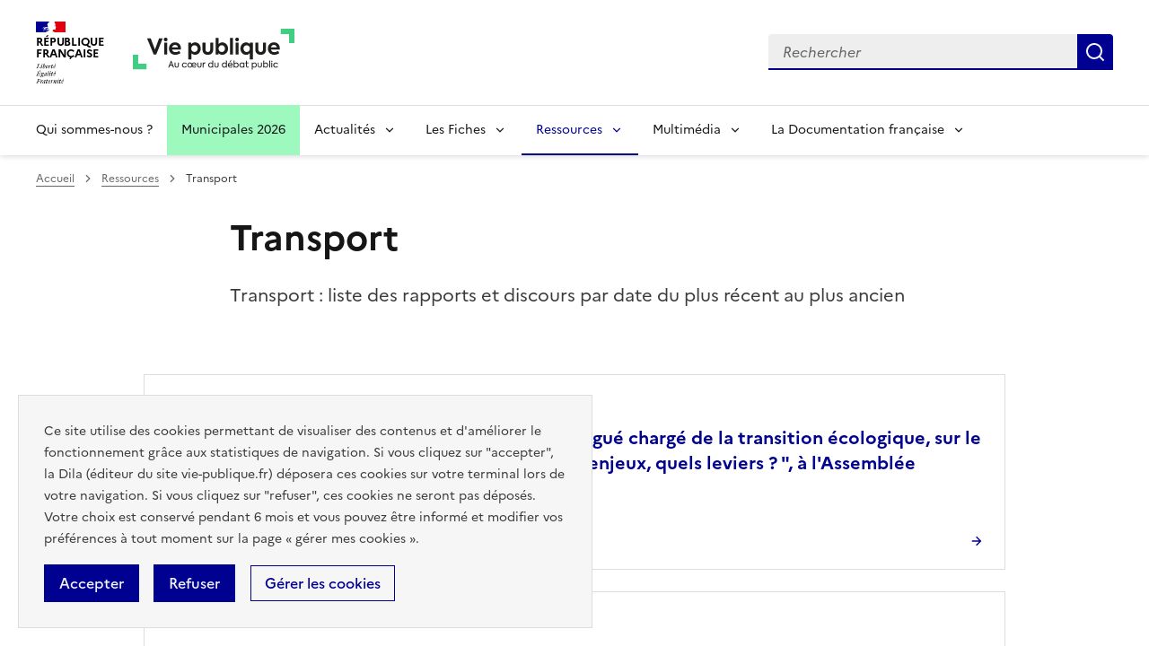

--- FILE ---
content_type: text/html; charset=UTF-8
request_url: https://www.vie-publique.fr/ressources/mots-cles/transport
body_size: 18507
content:
<!DOCTYPE html>
<html lang="fr" dir="ltr" prefix="og: https://ogp.me/ns#" >
  <head>
    <meta charset="utf-8" />
<meta name="description" content="|" />
<link rel="canonical" href="https://www.vie-publique.fr/ressources/mots-cles/transport" />
<link rel="icon" href="/themes/custom/vp_dsfr/images/favicon.ico" />
<link rel="icon" sizes="16x16" href="/themes/custom/vp_dsfr/images/favicon-16x16.png" />
<link rel="icon" sizes="32x32" href="/themes/custom/vp_dsfr/images/favicon-32x32.png" />
<link rel="icon" sizes="96x96" href="/themes/custom/vp_dsfr/images/favicon-96x96.png" />
<link rel="icon" sizes="192x192" href="/themes/custom/vp_dsfr/images/android-icon-192x192.png" />
<link rel="apple-touch-icon" href="/themes/custom/vp_dsfr/images/apple-icon-60x60.png" />
<link rel="apple-touch-icon" sizes="72x72" href="/themes/custom/vp_dsfr/images/apple-icon-72x72.png" />
<link rel="apple-touch-icon" sizes="76x76" href="/themes/custom/vp_dsfr/images/apple-icon-76x76.png" />
<link rel="apple-touch-icon" sizes="114x114" href="/themes/custom/vp_dsfr/images/apple-icon-114x114.png" />
<link rel="apple-touch-icon" sizes="120x120" href="/themes/custom/vp_dsfr/images/apple-icon-120x120.png" />
<link rel="apple-touch-icon" sizes="144x144" href="/themes/custom/vp_dsfr/images/apple-icon-144x144.png" />
<link rel="apple-touch-icon" sizes="152x152" href="/themes/custom/vp_dsfr/images/apple-icon-152x152.png" />
<link rel="apple-touch-icon" sizes="180x180" href="/themes/custom/vp_dsfr/images/apple-icon-180x180.png" />
<link rel="apple-touch-icon-precomposed" href="/themes/custom/vp_dsfr/images/apple-icon-57x57.png" />
<link rel="apple-touch-icon-precomposed" sizes="72x72" href="/themes/custom/vp_dsfr/images/apple-icon-precomposed.png" />
<meta property="og:site_name" content="vie-publique.fr" />
<meta property="og:type" content="article" />
<meta property="og:url" content="https://www.vie-publique.fr/ressources/mots-cles/transport" />
<meta property="og:title" content="Transport" />
<meta property="og:locale" content="fr_FR" />
<meta name="twitter:card" content="summary_large_image" />
<meta name="twitter:title" content="Transport" />
<meta name="twitter:site" content="@viepubliquefr" />
<meta name="twitter:creator" content="@viepubliquefr" />
<meta name="MobileOptimized" content="width" />
<meta name="HandheldFriendly" content="true" />
<meta name="viewport" content="width=device-width, initial-scale=1.0" />
<meta name="google-site-verification" content="DGwghfnnWSScugMU5mfUjNYKmHlLLOIA6HBoH8tzACM" />

    <meta name="googlebot" content="max-snippet:-1,max-image-preview:large,max-video-preview:-1" />
    <meta name="format-detection" content="telephone=no,date=no,address=no,email=no,url=no">
    <title>Transport | vie-publique.fr</title>
    <link rel="stylesheet" media="all" href="/files/css/css_sIM3iZMTe5OxETG_G0SiANQS3CGAxL5yQQbg2JsQ6H8.css?delta=0&amp;language=fr&amp;theme=vp_dsfr&amp;include=eJw9jVEOwyAMQy9Ey5FQSlLElBBEYBM7_di67ceynyU7MphNf4CRi5cXMoNE9stFcXXayGMbFXiH0TWqVKb-LYo2Ac5PcoxneI_5ZTZAycXZtE5yXdwzPcx_dBfFwQvVgHY2n1gP4M365FzSH6_5WxYKuXRqBfgFw4NEtw" />
<link rel="stylesheet" media="all" href="/files/css/css_eBZZUpWnoMiD_KYtIeFtcid5eOvFvkjN--RXdOzBJWk.css?delta=1&amp;language=fr&amp;theme=vp_dsfr&amp;include=eJw9jVEOwyAMQy9Ey5FQSlLElBBEYBM7_di67ceynyU7MphNf4CRi5cXMoNE9stFcXXayGMbFXiH0TWqVKb-LYo2Ac5PcoxneI_5ZTZAycXZtE5yXdwzPcx_dBfFwQvVgHY2n1gP4M365FzSH6_5WxYKuXRqBfgFw4NEtw" />
<link rel="stylesheet" media="all" href="/themes/custom/vp_dsfr/dsfr/dist/dsfr.min.css?t7et97" />
<link rel="stylesheet" media="all" href="/themes/custom/vp_dsfr/dsfr/dist/utility/utility.min.css?t7et97" />
<link rel="stylesheet" media="print" href="/themes/custom/vp_dsfr/dsfr/dist/dsfr.print.min.css?t7et97" />
<link rel="stylesheet" media="all" href="/files/css/css_eeVQ1h_DQ829yr1PCZX8kH_3BLlvpK_miQnhUdgCUmk.css?delta=5&amp;language=fr&amp;theme=vp_dsfr&amp;include=eJw9jVEOwyAMQy9Ey5FQSlLElBBEYBM7_di67ceynyU7MphNf4CRi5cXMoNE9stFcXXayGMbFXiH0TWqVKb-LYo2Ac5PcoxneI_5ZTZAycXZtE5yXdwzPcx_dBfFwQvVgHY2n1gP4M365FzSH6_5WxYKuXRqBfgFw4NEtw" />
<link rel="stylesheet" media="print" href="/files/css/css_sjI-Q9oDl8hipk0Pi3a0unWg5VdpvfgAHfye6jYU53c.css?delta=6&amp;language=fr&amp;theme=vp_dsfr&amp;include=eJw9jVEOwyAMQy9Ey5FQSlLElBBEYBM7_di67ceynyU7MphNf4CRi5cXMoNE9stFcXXayGMbFXiH0TWqVKb-LYo2Ac5PcoxneI_5ZTZAycXZtE5yXdwzPcx_dBfFwQvVgHY2n1gP4M365FzSH6_5WxYKuXRqBfgFw4NEtw" />
<link rel="stylesheet" media="all" href="/files/css/css_0h1mVdmTr2GMbBK91NwwsSQMwxeNNQHe0AfpidapalI.css?delta=7&amp;language=fr&amp;theme=vp_dsfr&amp;include=eJw9jVEOwyAMQy9Ey5FQSlLElBBEYBM7_di67ceynyU7MphNf4CRi5cXMoNE9stFcXXayGMbFXiH0TWqVKb-LYo2Ac5PcoxneI_5ZTZAycXZtE5yXdwzPcx_dBfFwQvVgHY2n1gP4M365FzSH6_5WxYKuXRqBfgFw4NEtw" />

    

        </head>
  <body class="path-taxonomy v0.10.0">
        <div class="fr-skiplinks">
      <nav class="fr-container" role="navigation" aria-label="Accès rapide"  id="top">
          <ul class="fr-skiplinks__list">
              <li>
                  <a class="fr-link" href="#contenu">Contenu</a>
              </li>
              <li class="vp-display-lg">
                  <a class="fr-link" href="#header-navigation">Menu</a>
              </li>
              <li class="vp-display-lg">
                  <a class="fr-link" href="#header-search">Recherche</a>
              </li>
              <li>
                  <a class="fr-link" href="#footer">Pied de page</a>
              </li>
          </ul>
      </nav>
  </div>
    
      <div class="dialog-off-canvas-main-canvas" data-off-canvas-main-canvas>
    <div class="layout-container">
  

  
<header role="banner" class="fr-header">
  <div class="fr-header__body">
    <div class="fr-container">
      <div class="fr-header__body-row">
        <div class="fr-header__brand fr-enlarge-link">
          <div class="fr-header__brand-top">
            <div class="fr-header__logo">
              <p class="vp-print-only">
                <img width="50" src="/themes/custom/vp_dsfr/images/logo-print-top.svg" alt="" />
              </p>
              <p class="fr-logo">
                République<br>française
              </p>
              <p class="vp-print-only">
                <img width="80" src="/themes/custom/vp_dsfr/images/logo-print-bottom.svg" alt="" />
              </p>
            </div>
            <div class="fr-header__operator">
              <a href="/" class="site-logo" title="Accueil - vie-publique.fr" data-xiti-name="Marianne_logo">
                <img width="180" src="/themes/custom/vp_dsfr/images/logoVP.svg" alt="Accueil - Vie Publique" />
              </a>
            </div>
            <div class="fr-header__navbar">
              <button class="fr-btn--search fr-btn" id="vp-btn-header-search-mobile" data-fr-opened="false" aria-controls="modal-header-search" title="Rechercher">
                Rechercher
              </button>
              <button class="fr-btn--menu fr-btn" data-fr-opened="false" aria-controls="modal-773" title="Menu" id="fr-btn-menu-mobile">
                Menu
              </button>
            </div>
          </div>
        </div>
        
        <div class="fr-header__tools">
          <div id="header-search">
            <div class="fr-header__search fr-modal" id="modal-header-search" aria-labelledby="vp-btn-header-search-mobile" >
              <div class="fr-container fr-container-lg--fluid">
                <button title="Fermer la recherche" class="fr-btn--close fr-btn" aria-controls="modal-header-search">
                  Fermer
                </button>
                
                <div class="views-exposed-form block block-views block-views-exposed-filter-blockelasticsearch-view-page-2" role="search" data-drupal-selector="views-exposed-form-elasticsearch-view-page-2" id="block-vp-dsfr-formulaireexposeelasticsearch-viewpage-2">
  
    
      <form action="/recherche" method="get" id="views-exposed-form-elasticsearch-view-page-2" accept-charset="UTF-8">
  <div class="fr-search-bar" id="search-850" role="search">
  <label class="fr-label" for="search_api_fulltext">Recherche</label>
  <input class="fr-input" placeholder="Rechercher" title="Recherche" type="search" id="search_api_fulltext" name="search_api_fulltext" required minlength="1">
  <button class="fr-btn" title="Rechercher">
    Rechercher
  </button>
</div>

</form>

  </div>

              </div>
            </div>
          </div>
        </div>
        
      </div>
    </div>
  </div>
  <!-- Navigation principale -->
    <div class="region region-primary-menu">
    
  <div class="fr-header__menu fr-modal" id="modal-773" aria-labelledby="fr-btn-menu-mobile">
    <div class="fr-container">
      <button title="Fermer le menu" class="fr-btn--close fr-btn" aria-controls="modal-773">Fermer</button>
      <div class="fr-header__menu-links"></div>
      <nav class="fr-nav" id="header-navigation" role="navigation" aria-label="Menu principal">

      

  
            <ul class="fr-nav__list">
                    <li class="fr-nav__item qui-sommes-nous-">
                  <a
            class="fr-nav__link"
            href="/qui-sommes-nous"
            data-xiti-name="Qui sommes-nous ?"
            data-xiti-type="navigation"
                                  >
            Qui sommes-nous ?
          </a>
        
        
      </li>
                <li class="fr-nav__item municipales-2026">
                  <a
            class="fr-nav__link"
            href="/elections-municipales-et-communautaires-des-15-et-22-mars-2026"
            data-xiti-name="Municipales 2026"
            data-xiti-type="navigation"
                                  >
            Municipales 2026
          </a>
        
        
      </li>
                <li class="fr-nav__item actualits">
                          <button  class="fr-nav__btn"
           aria-expanded="false" aria-controls="menu-btn-1" type="button">
            Actualités
          </button>
        
                              
            <div class="fr-collapse fr-menu" id="menu-btn-1">
        <ul class="fr-menu__list">
                    <li>
                  <a
            class="fr-nav__link"
            href="/actualites"
            data-xiti-name="Toute l&#039;actualité"
            data-xiti-type="navigation"
             data-xiti-menu-parent="Actualités"                      >
            Toute l&#039;actualité
          </a>
        
        
      </li>
                <li>
                  <a
            class="fr-nav__link"
            href="/eclairage"
            data-xiti-name="Éclairages"
            data-xiti-type="navigation"
             data-xiti-menu-parent="Actualités"                      >
            Éclairages
          </a>
        
        
      </li>
                <li>
                  <a
            class="fr-nav__link"
            href="/panorama-des-lois"
            data-xiti-name="Panorama des lois"
            data-xiti-type="navigation"
             data-xiti-menu-parent="Actualités"                      >
            Panorama des lois
          </a>
        
        
      </li>
                <li>
                  <a
            class="fr-nav__link"
            href="/institutions"
            data-xiti-name="Institutions"
            data-xiti-type="navigation"
             data-xiti-menu-parent="Actualités"                      >
            Institutions
          </a>
        
        
      </li>
                <li>
                  <a
            class="fr-nav__link"
            href="/economie"
            data-xiti-name="Economie"
            data-xiti-type="navigation"
             data-xiti-menu-parent="Actualités"                      >
            Economie
          </a>
        
        
      </li>
                <li>
                  <a
            class="fr-nav__link"
            href="/societe"
            data-xiti-name="Société"
            data-xiti-type="navigation"
             data-xiti-menu-parent="Actualités"                      >
            Société
          </a>
        
        
      </li>
                <li>
                  <a
            class="fr-nav__link"
            href="/international"
            data-xiti-name="International"
            data-xiti-type="navigation"
             data-xiti-menu-parent="Actualités"                      >
            International
          </a>
        
        
      </li>
                  </ul>
      </div>
      
                  
      </li>
                <li class="fr-nav__item les-fiches">
                          <button  class="fr-nav__btn"
           aria-expanded="false" aria-controls="menu-btn-2" type="button">
            Les Fiches
          </button>
        
                              
            <div class="fr-collapse fr-menu" id="menu-btn-2">
        <ul class="fr-menu__list">
                    <li>
                  <a
            class="fr-nav__link"
            href="/fiches"
            data-xiti-name="Toutes les fiches"
            data-xiti-type="navigation"
             data-xiti-menu-parent="Les Fiches"                      >
            Toutes les fiches
          </a>
        
        
      </li>
                <li>
                  <a
            class="fr-nav__link"
            href="/fiches/administration"
            data-xiti-name="Administration"
            data-xiti-type="navigation"
             data-xiti-menu-parent="Les Fiches"                      >
            Administration
          </a>
        
        
      </li>
                <li>
                  <a
            class="fr-nav__link"
            href="/fiches/citoyennete"
            data-xiti-name="Citoyenneté"
            data-xiti-type="navigation"
             data-xiti-menu-parent="Les Fiches"                      >
            Citoyenneté
          </a>
        
        
      </li>
                <li>
                  <a
            class="fr-nav__link"
            href="/fiches/collectivites-territoriales"
            data-xiti-name="Collectivités territoriales"
            data-xiti-type="navigation"
             data-xiti-menu-parent="Les Fiches"                      >
            Collectivités territoriales
          </a>
        
        
      </li>
                <li>
                  <a
            class="fr-nav__link"
            href="/fiches/finances-publiques"
            data-xiti-name="Finances publiques"
            data-xiti-type="navigation"
             data-xiti-menu-parent="Les Fiches"                      >
            Finances publiques
          </a>
        
        
      </li>
                <li>
                  <a
            class="fr-nav__link"
            href="/fiches/institutions-de-la-republique"
            data-xiti-name="Institutions de la République"
            data-xiti-type="navigation"
             data-xiti-menu-parent="Les Fiches"                      >
            Institutions de la République
          </a>
        
        
      </li>
                <li>
                  <a
            class="fr-nav__link"
            href="/fiches/justice"
            data-xiti-name="Justice"
            data-xiti-type="navigation"
             data-xiti-menu-parent="Les Fiches"                      >
            Justice
          </a>
        
        
      </li>
                <li>
                  <a
            class="fr-nav__link"
            href="/fiches/protection-sociale"
            data-xiti-name="Protection sociale"
            data-xiti-type="navigation"
             data-xiti-menu-parent="Les Fiches"                      >
            Protection sociale
          </a>
        
        
      </li>
                <li>
                  <a
            class="fr-nav__link"
            href="/fiches/questions-economiques-et-sociales"
            data-xiti-name="Questions économiques et sociales"
            data-xiti-type="navigation"
             data-xiti-menu-parent="Les Fiches"                      >
            Questions économiques et sociales
          </a>
        
        
      </li>
                <li>
                  <a
            class="fr-nav__link"
            href="/fiches/relations-internationales"
            data-xiti-name="Relations internationales"
            data-xiti-type="navigation"
             data-xiti-menu-parent="Les Fiches"                      >
            Relations internationales
          </a>
        
        
      </li>
                <li>
                  <a
            class="fr-nav__link"
            href="/fiches/union-europeenne"
            data-xiti-name="Union européenne"
            data-xiti-type="navigation"
             data-xiti-menu-parent="Les Fiches"                      >
            Union européenne
          </a>
        
        
      </li>
                  </ul>
      </div>
      
                  
      </li>
                <li class="fr-nav__item ressources">
                          <button  aria-current="true"  class="fr-nav__btn"
           aria-expanded="false" aria-controls="menu-btn-3" type="button">
            Ressources
          </button>
        
                              
            <div class="fr-collapse fr-menu" id="menu-btn-3">
        <ul class="fr-menu__list">
                    <li>
                  <a
            class="fr-nav__link"
            href="/ressources"
            data-xiti-name="Toutes les ressources"
            data-xiti-type="navigation"
             data-xiti-menu-parent="Ressources"             aria-current='page'           >
            Toutes les ressources
          </a>
        
        
      </li>
                <li>
                  <a
            class="fr-nav__link"
            href="/consultations"
            data-xiti-name="Consultations"
            data-xiti-type="navigation"
             data-xiti-menu-parent="Ressources"                      >
            Consultations
          </a>
        
        
      </li>
                <li>
                  <a
            class="fr-nav__link"
            href="/collection-discours-publics"
            data-xiti-name="Discours"
            data-xiti-type="navigation"
             data-xiti-menu-parent="Ressources"                      >
            Discours
          </a>
        
        
      </li>
                <li>
                  <a
            class="fr-nav__link"
            href="/bibliotheque-rapports-publics"
            data-xiti-name="Rapports"
            data-xiti-type="navigation"
             data-xiti-menu-parent="Ressources"                      >
            Rapports
          </a>
        
        
      </li>
                  </ul>
      </div>
      
                  
      </li>
                <li class="fr-nav__item multimdia">
                          <button  class="fr-nav__btn"
           aria-expanded="false" aria-controls="menu-btn-4" type="button">
            Multimédia
          </button>
        
                              
            <div class="fr-collapse fr-menu" id="menu-btn-4">
        <ul class="fr-menu__list">
                    <li>
                  <a
            class="fr-nav__link"
            href="/bibliotheque-multimedia"
            data-xiti-name="Toute la bibliothèque multimédia"
            data-xiti-type="navigation"
             data-xiti-menu-parent="Multimédia"                      >
            Toute la bibliothèque multimédia
          </a>
        
        
      </li>
                <li>
                  <a
            class="fr-nav__link"
            href="/bibliotheque-multimedia?type_1=carte"
            data-xiti-name="Carte"
            data-xiti-type="navigation"
             data-xiti-menu-parent="Multimédia"                      >
            Carte
          </a>
        
        
      </li>
                <li>
                  <a
            class="fr-nav__link"
            href="/bibliotheque-multimedia?type_1=infographie"
            data-xiti-name="Infographie"
            data-xiti-type="navigation"
             data-xiti-menu-parent="Multimédia"                      >
            Infographie
          </a>
        
        
      </li>
                <li>
                  <a
            class="fr-nav__link"
            href="/podcast"
            data-xiti-name="Podcast"
            data-xiti-type="navigation"
             data-xiti-menu-parent="Multimédia"                      >
            Podcast
          </a>
        
        
      </li>
                <li>
                  <a
            class="fr-nav__link"
            href="/bibliotheque-multimedia?type_1=quizz"
            data-xiti-name="Quiz"
            data-xiti-type="navigation"
             data-xiti-menu-parent="Multimédia"                      >
            Quiz
          </a>
        
        
      </li>
                <li>
                  <a
            class="fr-nav__link"
            href="/bibliotheque-multimedia?type_1=video"
            data-xiti-name="Vidéo"
            data-xiti-type="navigation"
             data-xiti-menu-parent="Multimédia"                      >
            Vidéo
          </a>
        
        
      </li>
                  </ul>
      </div>
      
                  
      </li>
                <li class="fr-nav__item la-documentation-franaise">
                          <button  class="fr-nav__btn"
           aria-expanded="false" aria-controls="menu-btn-5" type="button">
            La Documentation française
          </button>
        
                              
            <div class="fr-collapse fr-menu" id="menu-btn-5">
        <ul class="fr-menu__list">
                    <li>
                  <a
            class="fr-nav__link"
            href="/publications-de-la-documentation-francaise"
            data-xiti-name="Tout le catalogue"
            data-xiti-type="navigation"
             data-xiti-menu-parent="La Documentation française"                      >
            Tout le catalogue
          </a>
        
        
      </li>
                <li>
                  <a
            class="fr-nav__link"
            href="/cahiers-francais"
            data-xiti-name="Cahiers français"
            data-xiti-type="navigation"
             data-xiti-menu-parent="La Documentation française"                      >
            Cahiers français
          </a>
        
        
      </li>
                <li>
                  <a
            class="fr-nav__link"
            href="/concours-administratifs"
            data-xiti-name="Concours administratifs"
            data-xiti-type="navigation"
             data-xiti-menu-parent="La Documentation française"                      >
            Concours administratifs
          </a>
        
        
      </li>
                <li>
                  <a
            class="fr-nav__link"
            href="/decouverte-de-la-vie-publique"
            data-xiti-name="Découverte de la vie publique"
            data-xiti-type="navigation"
             data-xiti-menu-parent="La Documentation française"                      >
            Découverte de la vie publique
          </a>
        
        
      </li>
                <li>
                  <a
            class="fr-nav__link"
            href="/doc-en-poche"
            data-xiti-name="Doc’en poche"
            data-xiti-type="navigation"
             data-xiti-menu-parent="La Documentation française"                      >
            Doc’en poche
          </a>
        
        
      </li>
                <li>
                  <a
            class="fr-nav__link"
            href="/questions-internationales"
            data-xiti-name="Questions internationales"
            data-xiti-type="navigation"
             data-xiti-menu-parent="La Documentation française"                      >
            Questions internationales
          </a>
        
        
      </li>
                  </ul>
      </div>
      
                  
      </li>
              </ul>
      


  
      </nav>
    </div>
  </div>

  </div>

</header>

  <div class="ldf-wrapper">
          <div class="breadcrumb-container">
        <div class="fr-container">
            <div class="region region-breadcrumb">
    <div id="block-vp-dsfr-breadcrumbs" class="block block-system block-system-breadcrumb-block">
  
    
      <nav role="navigation" class="fr-breadcrumb" aria-label="vous êtes ici :">
  <button class="fr-breadcrumb__button" aria-expanded="false" aria-controls="breadcrumb-1">Voir le fil d’Ariane</button>
  <div class="fr-collapse" id="breadcrumb-1">
    <ol class="fr-breadcrumb__list">
              <li>
                      <a class="fr-breadcrumb__link" href="/">Accueil</a>
                  </li>
              <li>
                      <a class="fr-breadcrumb__link" href="/ressources">Ressources</a>
                  </li>
              <li>
                      <span class="fr-breadcrumb__link" aria-current="page">Transport</span>
                  </li>
          </ol>
  </div>
</nav>

  </div>

  </div>

        </div>
      </div>
    
    <main id="contenu" role="main">
      <div class="fr-container">
        
          <div class="region region-highlighted">
    <div data-drupal-messages-fallback class="hidden"></div>

  </div>

        
      </div>

      <div class="layout-content">
      
          <div class="region region-content">
    <div id="block-vp-dsfr-content" class="block block-system block-system-main-block">
  
    
      <div class="views-element-container"><div class="view view-taxonomies-mots-cles view-id-taxonomies_mots_cles view-display-id-keywords js-view-dom-id-65970dbdd4211c46266130564dac07c580e2a3104c9d08804850e224a89cee62 vp-homes-container">

  <div class="vp-homes-container-header fr-pt-2w">
    <div class="vp-page-container vp-page-container--thematique">
      <div>
        <h1>Transport</h1>
    <div class="thematiques--childBox fr-mb-3v">
          
  </div>
  <div class="fr-text--lead vp-page-chapo">
    <div class="block block-ldf-base block-term-description-hub-thematic">
  
    
      
  </div>

          <p>Transport : liste des rapports et discours par date du plus récent au plus ancien</p>
      </div>
</div>
    </div>
  </div>
</div>

<div class="view view-taxonomies-mots-cles view-id-taxonomies_mots_cles view-display-id-keywords js-view-dom-id-65970dbdd4211c46266130564dac07c580e2a3104c9d08804850e224a89cee62 vp-homes-container">
  
  
      <div class="view-header">
      <div id="taxonomy-term-8785" class="taxonomy-term vocabulary-descripteur">
  
    
  <div class="content">
    
  </div>
</div>

    </div>
      
  <div class="vp-homes-list-container">
    <div class="vp-container">
              <div class="row">
  <div class="grid">
                    <div class="views-row col-8_md-12_sm-12">
  
<div  class="node node--type-discours node--view-mode-simple teaserSimple--noImg vp-teaser-simple fr-card fr-card--sm fr-enlarge-link fr-card--horizontal fr-mb-3w">
  <div class="fr-card__body">
    <div class="fr-card__content">

      <h3 class="fr-card__title">
        <a href="/discours/301599-mathieu-lefevre-08012026-decarbonation-des-mobilites">Déclaration de M. Mathieu Lefèvre, ministre délégué chargé de la transition écologique, sur le thème : &quot; La décarbonation des mobilités : quels enjeux, quels leviers ? &quot;, à l&#039;Assemblée nationale le 8 janvier 2026.

</a>
      </h3>
      <div class="fr-card__start">
        <p class="fr-card__detail">
          <span>
                                                <span class="field field--name-field-type-de-document field--type-entity-reference field--label-hidden field__items">
              <span class="field__item">Déclaration</span>
          </span>
  
                                    </span>
        </p>
      </div>

      <div class="fr-card__end">
        
                  <p
              class="fr-card__detail vp-date-box text">
                                                      <span class="field field--name-field-date-prononciation-discour field--type-datetime field--label-hidden field__item"><time datetime="2026-01-08T12:00:00Z" class="datetime">8 janvier 2026</time>
</span>
      
                                    </p>
              </div>
    </div>
  </div>
</div>
</div>
                <div class="views-row col-8_md-12_sm-12">
  
<div  class="node node--type-discours node--view-mode-simple teaserSimple--noImg vp-teaser-simple fr-card fr-card--sm fr-enlarge-link fr-card--horizontal fr-mb-3w">
  <div class="fr-card__body">
    <div class="fr-card__content">

      <h3 class="fr-card__title">
        <a href="/discours/301625-philippe-tabarot-08012026-france-2-politique-des-transports">Interview de M. Philippe Tabarot, ministre des transports, à France 2 le 8 janvier 2026, sur les conséquences en matière de transport de la contestation des agriculteurs et des intempéries.</a>
      </h3>
      <div class="fr-card__start">
        <p class="fr-card__detail">
          <span>
                                                <span class="field field--name-field-type-de-document field--type-entity-reference field--label-hidden field__items">
              <span class="field__item">Interview</span>
          </span>
  
                                    </span>
        </p>
      </div>

      <div class="fr-card__end">
        
                  <p
              class="fr-card__detail vp-date-box text">
                                                      <span class="field field--name-field-date-prononciation-discour field--type-datetime field--label-hidden field__item"><time datetime="2026-01-08T12:00:00Z" class="datetime">8 janvier 2026</time>
</span>
      
                                    </p>
              </div>
    </div>
  </div>
</div>
</div>
                <div class="views-row col-8_md-12_sm-12">
  
<div  class="node node--type-discours node--view-mode-simple teaserSimple--noImg vp-teaser-simple fr-card fr-card--sm fr-enlarge-link fr-card--horizontal fr-mb-3w">
  <div class="fr-card__body">
    <div class="fr-card__content">

      <h3 class="fr-card__title">
        <a href="/discours/301603-philippe-tabarot-07012026-cnews-politique-des-transports">Interview de M. Philippe Tabarot, ministre des transports, à CNews le 7 janvier 2026, concernant la conséquence de la neige sur les transports.</a>
      </h3>
      <div class="fr-card__start">
        <p class="fr-card__detail">
          <span>
                                                <span class="field field--name-field-type-de-document field--type-entity-reference field--label-hidden field__items">
              <span class="field__item">Interview</span>
          </span>
  
                                    </span>
        </p>
      </div>

      <div class="fr-card__end">
        
                  <p
              class="fr-card__detail vp-date-box text">
                                                      <span class="field field--name-field-date-prononciation-discour field--type-datetime field--label-hidden field__item"><time datetime="2026-01-07T12:00:00Z" class="datetime">7 janvier 2026</time>
</span>
      
                                    </p>
              </div>
    </div>
  </div>
</div>
</div>
                <div class="views-row col-8_md-12_sm-12">
  
<div  class="node node--type-discours node--view-mode-simple teaserSimple--noImg vp-teaser-simple fr-card fr-card--sm fr-enlarge-link fr-card--horizontal fr-mb-3w">
  <div class="fr-card__body">
    <div class="fr-card__content">

      <h3 class="fr-card__title">
        <a href="/discours/301100-naima-moutchou-25112025-application-principe-de-continuite-territoriale">Déclaration de Mme Naïma Moutchou, ministre des outre-mer, sur l&#039;application du principe de continuité territoriale, dans le cadre des questions sur ce thème choisi par le groupe Libertés, indépendants, outre-mer et territoires, à l&#039;Assemblée nationale le 25 novembre 2025.</a>
      </h3>
      <div class="fr-card__start">
        <p class="fr-card__detail">
          <span>
                                                <span class="field field--name-field-type-de-document field--type-entity-reference field--label-hidden field__items">
              <span class="field__item">Déclaration</span>
          </span>
  
                                    </span>
        </p>
      </div>

      <div class="fr-card__end">
        
                  <p
              class="fr-card__detail vp-date-box text">
                                                      <span class="field field--name-field-date-prononciation-discour field--type-datetime field--label-hidden field__item"><time datetime="2025-11-25T12:00:00Z" class="datetime">25 novembre 2025</time>
</span>
      
                                    </p>
              </div>
    </div>
  </div>
</div>
</div>
                <div class="views-row col-8_md-12_sm-12">
  
<div  class="node node--type-discours node--view-mode-simple teaserSimple--noImg vp-teaser-simple fr-card fr-card--sm fr-enlarge-link fr-card--horizontal fr-mb-3w">
  <div class="fr-card__body">
    <div class="fr-card__content">

      <h3 class="fr-card__title">
        <a href="/discours/301008-philippe-tabarot-05112025-politique-des-transports">Déclaration de M. Philippe Tabarot, ministre des transports, sur la politique des transports et le projet de loi de finances pour 2026, au Sénat le 5 novembre 2025.</a>
      </h3>
      <div class="fr-card__start">
        <p class="fr-card__detail">
          <span>
                                                <span class="field field--name-field-type-de-document field--type-entity-reference field--label-hidden field__items">
              <span class="field__item">Déclaration</span>
          </span>
  
                                    </span>
        </p>
      </div>

      <div class="fr-card__end">
        
                  <p
              class="fr-card__detail vp-date-box text">
                                                      <span class="field field--name-field-date-prononciation-discour field--type-datetime field--label-hidden field__item"><time datetime="2025-11-05T12:00:00Z" class="datetime">5 novembre 2025</time>
</span>
      
                                    </p>
              </div>
    </div>
  </div>
</div>
</div>
                <div class="views-row col-8_md-12_sm-12">
  
<div  class="node node--type-rapport node--view-mode-simple teaserSimple--noImg vp-teaser-simple fr-card fr-card--sm fr-enlarge-link fr-card--horizontal fr-mb-3w">
  <div class="fr-card__body">
    <div class="fr-card__content">

      <h3 class="fr-card__title">
        <a href="/rapport/299364-relancer-laction-climatique-rapport-2025-du-haut-conseil-pour-le-climat">Rapport annuel 2025 du Haut Conseil pour le climat - Relancer l&#039;action climatique face à l&#039;aggravation des impacts et à l&#039;affaiblissement du pilotage </a>
      </h3>
      <div class="fr-card__start">
        <p class="fr-card__detail">
          <span>
                                           Rapport d'étude
                                    </span>
        </p>
      </div>

      <div class="fr-card__end">
                  <p class="fr-card__detail vp-auteurs fr-mb-1w">
            <span class="desc fontBlack">Auteur(s)&nbsp;:&nbsp;</span>
              
                              <span class="item">Haut Conseil pour le climat</span>
  
          </p>
        
                  <p
              class="fr-card__detail vp-date-box text">
                          <span>Remis le&nbsp;</span>
                                          <span class="field field--name-field-date-remise field--type-datetime field--label-hidden field__item"><time datetime="2025-07-03T12:00:00Z" class="datetime">3 juillet 2025</time>
</span>
      
                                    </p>
              </div>
    </div>
  </div>
</div>
</div>
                <div class="views-row col-8_md-12_sm-12">
  
<div  class="node node--type-rapport node--view-mode-simple teaserSimple--noImg vp-teaser-simple fr-card fr-card--sm fr-enlarge-link fr-card--horizontal fr-mb-3w">
  <div class="fr-card__body">
    <div class="fr-card__content">

      <h3 class="fr-card__title">
        <a href="/rapport/299259-depenses-publiques-liees-aux-jeux-olympiques-et-paralympiques-de-2024">Les dépenses publiques liées aux Jeux Olympiques et Paralympiques de 2024 : Premier recensement - Note d&#039;étape</a>
      </h3>
      <div class="fr-card__start">
        <p class="fr-card__detail">
          <span>
                                           Rapport d'étude
                                    </span>
        </p>
      </div>

      <div class="fr-card__end">
                  <p class="fr-card__detail vp-auteurs fr-mb-1w">
            <span class="desc fontBlack">Auteur(s)&nbsp;:&nbsp;</span>
              
                              <span class="item">Cour des comptes</span>
  
          </p>
        
                  <p
              class="fr-card__detail vp-date-box text">
                          <span>Remis le&nbsp;</span>
                                          <span class="field field--name-field-date-remise field--type-datetime field--label-hidden field__item"><time datetime="2025-06-23T12:00:00Z" class="datetime">23 juin 2025</time>
</span>
      
                                    </p>
              </div>
    </div>
  </div>
</div>
</div>
                <div class="views-row col-8_md-12_sm-12">
  
<div  class="node node--type-discours node--view-mode-simple teaserSimple--noImg vp-teaser-simple fr-card fr-card--sm fr-enlarge-link fr-card--horizontal fr-mb-3w">
  <div class="fr-card__body">
    <div class="fr-card__content">

      <h3 class="fr-card__title">
        <a href="/discours/299097-amelie-de-montchalin-12062025-politique-des-transports">Déclaration de Mme Amélie de Montchalin, ministre chargée des comptes publics, sur le développement des infrastructures de transport et les offres de mobilité, à Paris le 12 juin 2025.</a>
      </h3>
      <div class="fr-card__start">
        <p class="fr-card__detail">
          <span>
                                                <span class="field field--name-field-type-de-document field--type-entity-reference field--label-hidden field__items">
              <span class="field__item">Déclaration</span>
          </span>
  
                                    </span>
        </p>
      </div>

      <div class="fr-card__end">
        
                  <p
              class="fr-card__detail vp-date-box text">
                                                      <span class="field field--name-field-date-prononciation-discour field--type-datetime field--label-hidden field__item"><time datetime="2025-06-12T12:00:00Z" class="datetime">12 juin 2025</time>
</span>
      
                                    </p>
              </div>
    </div>
  </div>
</div>
</div>
                <div class="views-row col-8_md-12_sm-12">
  
<div  class="node node--type-discours node--view-mode-simple teaserSimple--noImg vp-teaser-simple fr-card fr-card--sm fr-enlarge-link fr-card--horizontal fr-mb-3w">
  <div class="fr-card__body">
    <div class="fr-card__content">

      <h3 class="fr-card__title">
        <a href="/discours/299096-eric-lombard-12062025-infrastructures-de-transport">Déclaration de M. Éric Lombard, ministre de l&#039;économie, des finances et de la souveraineté industrielle et numérique, sur la mobilisation des financements privés pour les infrastructures de transport, à Paris le 12 juin 2025.</a>
      </h3>
      <div class="fr-card__start">
        <p class="fr-card__detail">
          <span>
                                                <span class="field field--name-field-type-de-document field--type-entity-reference field--label-hidden field__items">
              <span class="field__item">Déclaration</span>
          </span>
  
                                    </span>
        </p>
      </div>

      <div class="fr-card__end">
        
                  <p
              class="fr-card__detail vp-date-box text">
                                                      <span class="field field--name-field-date-prononciation-discour field--type-datetime field--label-hidden field__item"><time datetime="2025-06-12T12:00:00Z" class="datetime">12 juin 2025</time>
</span>
      
                                    </p>
              </div>
    </div>
  </div>
</div>
</div>
                <div class="views-row col-8_md-12_sm-12">
  
<div  class="node node--type-rapport node--view-mode-simple teaserSimple--noImg vp-teaser-simple fr-card fr-card--sm fr-enlarge-link fr-card--horizontal fr-mb-3w">
  <div class="fr-card__body">
    <div class="fr-card__content">

      <h3 class="fr-card__title">
        <a href="/rapport/298754-preconisations-pour-la-mise-en-oeuvre-de-la-tracc">Préconisations pour la mise en œuvre de la Trajectoire de réchauffement de référence pour l&#039;adaptation au changement climatique (TRACC) dans les politiques de l&#039;environnement, du climat, de l&#039;énergie, des transports, de la construction et de l&#039;urbanisme</a>
      </h3>
      <div class="fr-card__start">
        <p class="fr-card__detail">
          <span>
                                           Rapport d'inspection
                                    </span>
        </p>
      </div>

      <div class="fr-card__end">
                  <p class="fr-card__detail vp-auteurs fr-mb-1w">
            <span class="desc fontBlack">Auteur(s)&nbsp;:&nbsp;</span>
                <span class="item">Laurent Machureau</span>
      <span class="separator">&nbsp;;&nbsp;</span>
    <span class="item">Fabien Palhol</span>
      <span class="separator">&nbsp;;&nbsp;</span>
    <span class="item">Sabine Saint-Germain</span>
      <span class="separator">&nbsp;;&nbsp;</span>
    <span class="item">Marc Strauss</span>
  
                              <span class="separator">&nbsp;;&nbsp;</span>
                              <span class="item">Inspection générale de l&#039;environnement et du développement durable</span>
  
          </p>
        
                  <p
              class="fr-card__detail vp-date-box text">
                          <span>Remis le&nbsp;</span>
                                          <span class="field field--name-field-date-remise field--type-datetime field--label-hidden field__item"><time datetime="2025-04-10T12:00:00Z" class="datetime">10 avril 2025</time>
</span>
      
                                    </p>
              </div>
    </div>
  </div>
</div>
</div>
                <div class="views-row col-8_md-12_sm-12">
  
<div  class="node node--type-discours node--view-mode-simple teaserSimple--noImg vp-teaser-simple fr-card fr-card--sm fr-enlarge-link fr-card--horizontal fr-mb-3w">
  <div class="fr-card__body">
    <div class="fr-card__content">

      <h3 class="fr-card__title">
        <a href="/discours/298843-francoise-gatel-27052025-zones-rurales">Déclaration de Mme Françoise Gatel, ministre déléguée chargée de la ruralité, sur le thème : &quot; Comment nos politiques publiques peuvent-elles contribuer à relever les défis auxquels sont confrontées les zones rurales de notre pays ? &quot;, au Sénat le 27 mai 2025.
</a>
      </h3>
      <div class="fr-card__start">
        <p class="fr-card__detail">
          <span>
                                                <span class="field field--name-field-type-de-document field--type-entity-reference field--label-hidden field__items">
              <span class="field__item">Déclaration</span>
          </span>
  
                                    </span>
        </p>
      </div>

      <div class="fr-card__end">
        
                  <p
              class="fr-card__detail vp-date-box text">
                                                      <span class="field field--name-field-date-prononciation-discour field--type-datetime field--label-hidden field__item"><time datetime="2025-05-27T12:00:00Z" class="datetime">27 mai 2025</time>
</span>
      
                                    </p>
              </div>
    </div>
  </div>
</div>
</div>
                <div class="views-row col-8_md-12_sm-12">
  
<div  class="node node--type-discours node--view-mode-simple teaserSimple--noImg vp-teaser-simple fr-card fr-card--sm fr-enlarge-link fr-card--horizontal fr-mb-3w">
  <div class="fr-card__body">
    <div class="fr-card__content">

      <h3 class="fr-card__title">
        <a href="/discours/298706-philippe-tabarot-21052025-cnews-politique-des-transports">Interview de M. Philippe Tabarot, ministre chargé des transports, à CNews le 21 mai 2025, sur la contestation des chauffeurs de taxi, l&#039;entrisme des Frères musulmans dans les sociétés publiques de transports et l&#039;autoroute A69.</a>
      </h3>
      <div class="fr-card__start">
        <p class="fr-card__detail">
          <span>
                                                <span class="field field--name-field-type-de-document field--type-entity-reference field--label-hidden field__items">
              <span class="field__item">Interview</span>
          </span>
  
                                    </span>
        </p>
      </div>

      <div class="fr-card__end">
        
                  <p
              class="fr-card__detail vp-date-box text">
                                                      <span class="field field--name-field-date-prononciation-discour field--type-datetime field--label-hidden field__item"><time datetime="2025-05-21T12:00:00Z" class="datetime">21 mai 2025</time>
</span>
      
                                    </p>
              </div>
    </div>
  </div>
</div>
</div>
      </div>
</div>

            
                <nav role="navigation" class="fr-pagination vp-pagination fr-pt-3v fr-mb-2w" aria-label="Pagination">
    <ul class="fr-pagination__list vp-pagination__list">
                    <li class="pager__item--first">
          <a class="fr-pagination__link fr-pagination__link--first" role="link" aria-disabled="true" title="Première page">
            <span class="fr-sr-only">Première page</span>
          </a>
        </li>
                          <li class="pager__item--previous">
          <a role="link" class="fr-pagination__link fr-pagination__link--prev fr-pagination__link--lg-label" aria-disabled="true" title="Page précédente" >
            <span>Précédent</span>
          </a>
        </li>
                                      <li class="vp-pagination--item  is-active">
                    <a class="fr-pagination__link vp-pagination--link-number" aria-current="page" aria-disabled="true">
            <span class="visually-hidden" aria-hidden="true">Page courante </span>1</a>
                  </li>
              <li class="vp-pagination--item ">
                                  <a href="?page=1" class="fr-pagination__link vp-pagination--link-number" title="Page 2"
                          >
              <span class="fr-sr-only">
                Page
              </span>2</a>
                  </li>
              <li class="vp-pagination--item ">
                                  <a href="?page=2" class="fr-pagination__link vp-pagination--link-number" title="Page 3"
                          >
              <span class="fr-sr-only">
                Page
              </span>3</a>
                  </li>
              <li class="vp-pagination--item ">
                                  <a href="?page=3" class="fr-pagination__link vp-pagination--link-number" title="Page 4"
                          >
              <span class="fr-sr-only">
                Page
              </span>4</a>
                  </li>
              <li class="vp-pagination--item ">
                                  <a href="?page=4" class="fr-pagination__link vp-pagination--link-number" title="Page 5"
                          >
              <span class="fr-sr-only">
                Page
              </span>5</a>
                  </li>
              <li class="vp-pagination--item ">
                                  <a href="?page=5" class="fr-pagination__link vp-pagination--link-number" title="Page 6"
                          >
              <span class="fr-sr-only">
                Page
              </span>6</a>
                  </li>
              <li class="vp-pagination--item ">
                                  <a href="?page=6" class="fr-pagination__link vp-pagination--link-number" title="Page 7"
                          >
              <span class="fr-sr-only">
                Page
              </span>7</a>
                  </li>
              <li class="vp-pagination--item ">
                                  <a href="?page=7" class="fr-pagination__link vp-pagination--link-number" title="Page 8"
                          >
              <span class="fr-sr-only">
                Page
              </span>8</a>
                  </li>
              <li class="vp-pagination--item ">
                                  <a href="?page=8" class="fr-pagination__link vp-pagination--link-number" title="Page 9"
                          >
              <span class="fr-sr-only">
                Page
              </span>9</a>
                  </li>
                          <li class="pager__item--ellipsis right">
          <a class="fr-pagination__link" aria-disabled="true">&hellip;</a>
        </li>
                          <li class="pager__item--next">
          <a href="?page=1" class="fr-pagination__link fr-pagination__link--next fr-pagination__link--lg-label" title="Page suivante" rel="next">
            <span>Suivant</span>
          </a>
        </li>
                              <li class="pager__item--last">
            <a href="?page=51" class="fr-pagination__link fr-pagination__link--last" title="Dernière page">
              <span class="fr-sr-only">Dernière page</span>
            </a>
          </li>
                  </ul>
  </nav>


          </div>
  </div>

        </div>
</div>

  </div>
<div id="block-ldf-glossaryfootnotes" class="block block-ldf-glossary block-ldf-glossary-footernotes">
  
    
      <div class="vp-glossary-footernotes"></div>
  </div>

  </div>


        <div class="vp-container fr-mb-4w">
          <a class="fr-link fr-fi-arrow-up-fill fr-link--icon-left" href="#top">
            Haut de page
          </a>
        </div>
      </div>
    </main>

    
    
    <footer role="contentinfo" id="footer">
              <div class="fr-follow">
  <div class="fr-container">
    <div class="fr-grid-row">

      <div class="fr-col-12 fr-col-md-8">
        <div class="fr-follow__newsletter">
          <div>
            <h2 class="fr-h5 fr-follow__title">Abonnez-vous à nos lettres d&#039;information</h2>
            <p class="fr-text--sm fr-follow__desc">Suivez nos actualités : Vie-publique.fr, L&#039;essentiel de Vie publique, Bibliothèque des rapports publics, publications de La Documentation française.</p>
          </div>
          <div>
            <a href="/lettres-information" class="fr-btn" title="S‘abonner à nos lettres d'information">
              S&#039;abonner
            </a>
          </div>
        </div>
      </div>

      <div class="fr-col-12 fr-col-md-4">
        <div class="fr-follow__social">
          <h2 class="fr-h5">
            Suivez-nous<br>sur les réseaux sociaux
          </h2>
          <ul class="fr-btns-group">
            <li>
              <a class="fr-btn--facebook fr-btn" rel="noopener external" href="https://www.facebook.com/viepubliquefr/" target="_blank" title="vie-publique.fr sur facebook- facebook.com (nouvelle fenêtre)" data-xiti-type="exit" data-xiti-name="Facebook" data-xiti-chapter2="Reseaux_sociaux" data-menu-name="footer--top">
                  facebook
              </a>
            </li>
            <li>
              <a class="fr-btn--twitter-x fr-btn" rel="noopener external" href="https://twitter.com/viepubliquefr/" target="_blank" title="vie-publique.fr sur X - twitter.com (nouvelle fenêtre)" data-xiti-type="exit" data-xiti-name="Twitter" data-xiti-chapter2="Reseaux_sociaux" data-menu-name="footer--top">
                X (anciennement Twitter)
              </a>
            </li>
            <li>
              <a class="fr-btn--instagram fr-btn" rel="noopener external" href="https://www.instagram.com/viepubliquefr/" target="_blank" title="vie-publique.fr sur instagram - instagram.com (nouvelle fenêtre)"data-xiti-type="exit" data-xiti-name="Instagram" data-xiti-chapter2="Reseaux_sociaux" data-menu-name="footer--top">
                  instagram
              </a>
            </li>
            <li>
              <a class="fr-btn--linkedin fr-btn" rel="noopener external" href="https://www.linkedin.com/company/vie-publiquefr/" target="_blank" title="vie-publique.fr sur linkedin - linkedin.com (nouvelle fenêtre)" data-menu-name="footer--top">
                linkedin
              </a>
            </li>
            <li>
              <a class="fr-btn--youtube fr-btn" rel="noopener external" href="https://www.youtube.com/@ViepubliquefrVP" target="_blank" title="vie-publique.fr sur youtube - youtube.com (nouvelle fenêtre)" data-xiti-type="exit" data-xiti-name="Youtube" data-xiti-chapter2="Reseaux_sociaux" data-menu-name="footer--top">
                  youtube
              </a>
            </li>
            <li>
              <a class="fr-btn--bluesky fr-btn" rel="noopener external" href="https://bsky.app/profile/vie-publique.fr" target="_blank" title="vie-publique.fr sur Bluesky - https://bsky.app/ (nouvelle fenêtre)" data-xiti-type="exit" data-xiti-name="Bluesky" data-xiti-chapter2="Reseaux_sociaux" data-menu-name="footer--top" >
                Bluesky
              </a>
            </li>
          </ul>
        </div>
      </div>

    </div>
  </div>
</div>

      
      <div class="fr-footer">
                      <div class="region region-footer-top footer--top--container fr-footer__top">
    <div class="fr-container">
      <div class="fr-grid-row fr-grid-row--start fr-grid-row--gutters">
        <div class="fr-col-xs-12 fr-col-sm-12 fr-col-md-12">
          

      
      <ul class="fr-footer__top-list">
          <li>
        <a href="/qui-sommes-nous" class="fr-footer__top-link" data-xiti-chapter2="Pratique" data-menu-name="footer--top" data-xiti-name="Qui_sommes_nous"  data-xiti-type="navigation">
          Qui sommes-nous ?
        </a>
              </li>
          <li>
        <a href="/contactez-nous" class="fr-footer__top-link" data-xiti-chapter2="Pratique" data-menu-name="footer--top" data-xiti-name="Contactez_nous"  data-xiti-type="navigation">
          Contactez-nous
        </a>
              </li>
          <li>
        <a href="/lettres-information" class="fr-footer__top-link" data-xiti-chapter2="Pratique" data-menu-name="footer--top" data-xiti-name="Lettres_d_information"  data-xiti-type="navigation">
          Lettres d&#039;information
        </a>
              </li>
          <li>
        <a href="/espace-presse" class="fr-footer__top-link" data-xiti-chapter2="Pratique" data-menu-name="footer--top" data-xiti-name="Espace_presse"  data-xiti-type="navigation">
          Espace Presse
        </a>
              </li>
          <li>
        <a href="/utiliser-nos-contenus" class="fr-footer__top-link" data-xiti-chapter2="Pratique" data-menu-name="footer--top" data-xiti-name="Utiliser_nos_contenus"  data-xiti-type="navigation">
          Utiliser nos contenus
        </a>
              </li>
          <li>
        <a href="/flux-rss" class="fr-footer__top-link" data-xiti-chapter2="Pratique" data-menu-name="footer--top" data-xiti-name="Flux_rss"  data-xiti-type="navigation">
          Flux RSS 
        </a>
              </li>
          <li>
        <a href="/travailler-avec-vie-publique" class="fr-footer__top-link" data-xiti-chapter2="Pratique" data-menu-name="footer--top" data-xiti-name="Travailler_avec_vie_publique_fr"  data-xiti-type="navigation">
          Travailler avec Vie-publique.fr
        </a>
              </li>
          <li>
        <a href="/glossaire" class="fr-footer__top-link" data-xiti-chapter2="Pratique" data-menu-name="footer--top" data-xiti-name="Glossaire"  data-xiti-type="navigation">
          Glossaire
        </a>
              </li>
      </ul>
    


  

        </div>
      </div>
    </div>
  </div>




        
                  <div class="footer__center">
            <div class="region region-footer-center footer--center--container fr-container">
  <div class="fr-footer__body">
    <div class="fr-footer__brand fr-enlarge-link">
      <a href="/" title="République Française - Accueil - Vie Publique" data-menu-name="footer--bottom" data-xiti-name="Marianne_logo" data-xiti-type="navigation" data-xiti-chapter2="Pratique">
        <p class="fr-logo">République <br>Française</p>
      </a>
    </div>
    <div class="fr-footer__content">
      <div id="block-vp-dsfr-descriptiondusite" class="block block-fixed-block-content block-fixed-block-contentdescription-du-site">
  
    
        <p>Vie-publique.fr est un site gratuit d'information qui donne des clés pour comprendre les politiques publiques et les grands débats qui animent la société.</p><p>Il est édité par la&nbsp;<a href="https://www.dila.gouv.fr/" target="_blank" title="Direction de l'information légale et administrative - Nouvelle fenêtre" rel="noopener noreferrer">Direction de l'information légale et administrative</a>.</p>

  </div>


      
      <ul class="fr-footer__content-list">
          <li>
        <a href="https://www.legifrance.gouv.fr/" target="_blank" rel="noopener external" title="legifrance.gouv.fr - Nouvelle fenêtre" class="fr-footer__content-link" data-menu-name="footer--center" data-xiti-name="Legifrance_gouv_fr"  data-xiti-type="exit" data-xiti-chapter2="Institutions">
          legifrance.gouv.fr
        </a>
              </li>
          <li>
        <a href="https://www.info.gouv.fr/" target="_blank" rel="noopener external" title="info.gouv.fr - Nouvelle fenêtre" class="fr-footer__content-link" data-menu-name="footer--center" data-xiti-name="Info_gouv_fr"  data-xiti-type="exit" data-xiti-chapter2="Institutions">
          info.gouv.fr
        </a>
              </li>
          <li>
        <a href="https://www.data.gouv.fr/fr/" target="_blank" rel="noopener external" title="data.gouv.fr - Nouvelle fenêtre" class="fr-footer__content-link" data-menu-name="footer--center" data-xiti-name="Data_gouv_fr"  data-xiti-type="exit" data-xiti-chapter2="Institutions">
          data.gouv.fr
        </a>
              </li>
          <li>
        <a href="https://www.service-public.gouv.fr/" target="_blank" rel="noopener external" title="service-public.gouv.fr - Nouvelle fenêtre" class="fr-footer__content-link" data-menu-name="footer--center" data-xiti-name="Service_public_gouv_fr"  data-xiti-type="exit" data-xiti-chapter2="Institutions">
          service-public.gouv.fr
        </a>
              </li>
      </ul>
    


  

    </div>
  </div>
</div>

          </div>
        
                  <div class="footer__bottom">
            
  <div class="region region-footer-bottom footer--bottom--container fr-container">
      <div class="fr-footer__bottom">
        

      
      <ul class="fr-footer__bottom-list">
          <li class="fr-footer__bottom-item">
                  <a href="/vie-publique-accessibilite" class="fr-footer__bottom-link" data-menu-name="footer--bottom" data-xiti-name="Accessibilite__totalement_conforme" data-xiti-type="navigation" data-xiti-chapter2="Pratique"  >
            Accessibilité : totalement conforme
          </a>
                      </li>
          <li class="fr-footer__bottom-item">
                  <a href="/donnees-personnelles" class="fr-footer__bottom-link" data-menu-name="footer--bottom" data-xiti-name="Donnees_personnelles" data-xiti-type="navigation" data-xiti-chapter2="Pratique"  >
            Données personnelles
          </a>
                      </li>
          <li class="fr-footer__bottom-item">
                  <button class="fr-footer__bottom-link orejime-Notice-learnMoreButton" data-menu-name="footer--bottom" data-xiti-name="Gestion_des_cookies" data-xiti-type="action" data-xiti-chapter2="Pratique" >
            Gestion des cookies
          </button>
                      </li>
          <li class="fr-footer__bottom-item">
                  <a href="/mentions-legales" class="fr-footer__bottom-link" data-menu-name="footer--bottom" data-xiti-name="Mentions_legales" data-xiti-type="navigation" data-xiti-chapter2="Pratique"  >
            Mentions légales
          </a>
                      </li>
          <li class="fr-footer__bottom-item">
                  <a href="/plan-du-site" class="fr-footer__bottom-link" data-menu-name="footer--bottom" data-xiti-name="Plan_du_site" data-xiti-type="navigation" data-xiti-chapter2="Pratique"  >
            Plan du site
          </a>
                      </li>
      </ul>
    


  
<div id="block-vp-dsfr-licenceetalab" class="block block-fixed-block-content block-fixed-block-contentlicence-etalab">
  
    
        <p>Sauf mention contraire, tous les textes de ce site sont sous <a href="https://github.com/etalab/licence-ouverte/blob/master/LO.md" target="_blank" title="licence etalab-2.0 - nouvelle fenêtre">licence etalab-2.0</a></p>


  </div>

      </div>
  </div>



          </div>
              </div>
    </footer>

  </div>
</div>
  </div>

    

          <script type="text/javascript">
  window.dsfr = {
    "analytics": {
        "isActionEnabled": false,
        "domain": "wzzn.vie-publique.fr",
        "site": {
            "entity": "SPM || DILA",
            "environment": "prod",
            "production": true,
            "target": "information",
            "type": "standard"
        },
        "page": {
            "name": "transport",
            "id": "",
            "labels": [
                "ressources",
                "mot_cles",
                "",
                "",
                "transport"
            ],
            "isError": false,
            "group": "ressources",
            "template": "ressources",
            "segment": "ressources",
            "categories": [
                "ressources",
                "",
                ""
            ],
            "theme": "",
            "author": "",
            "date": "",
            "tags": [
                ""
            ]
        }
    }
}
</script>
        <script type="application/json" data-drupal-selector="drupal-settings-json">{"path":{"baseUrl":"\/","pathPrefix":"","currentPath":"taxonomy\/term\/8785","currentPathIsAdmin":false,"isFront":false,"currentLanguage":"fr","theme_path":"themes\/custom\/vp_dsfr"},"pluralDelimiter":"\u0003","suppressDeprecationErrors":true,"ajaxPageState":{"libraries":"[base64]","theme":"vp_dsfr","theme_token":null},"ajaxTrustedUrl":{"\/recherche":true},"orejime":{"manage":{"strictly_necessary":{"id":{},"label":"Cookies techniques n\u00e9cessaires au bon fonctionnement du site","name":"strictly_necessary","description":"Ils permettent au site de fonctionner de mani\u00e8re optimale. Vous pouvez les supprimer depuis les param\u00e8tres de votre navigateur mais votre navigation sera d\u00e9grad\u00e9e.","required":"1","cookies":[],"scripts":[],"default":"1","purposes":[]},"tracking_3":{"id":{},"label":"AB Tasty","name":"tracking_3","description":"Ils permettent de proposer, al\u00e9atoirement et pendant un temps limit\u00e9, une version alternative de certaines pages du site. L\u0027objectif est de tester l\u0027efficacit\u00e9 de nouveaut\u00e9s ou d\u0027optimiser les pages existantes du site. \u003Ca href=\u0022https:\/\/www.abtasty.com\/fr\/politique-protection-vie-privee\/\u0022 target=\u0022_blank\u0022 title=\u0022politique de confidentialit\u00e9 du cookie AB Tasty - nouvelle fen\u00eatre\u0022\u003EPolitique de confidentialit\u00e9 de AB Tasty\u003C\/a\u003E","required":"0","cookies":["ABTasty","ABTastySession"],"scripts":[],"default":"0","purposes":[]},"tracking_4":{"id":{},"label":"Vid\u00e9o","name":"tracking_4","description":"Ils permettent la lecture de vid\u00e9os sur le site Vie-publique.fr en provenance de sites d\u0027h\u00e9bergement de contenus. \u003Ca href=\u0022https:\/\/policies.google.com\/privacy\u0022 target=\u0022_blank\u0022 title=\u0022politique de confidentialit\u00e9 de YouTube - nouvelle fen\u00eatre\u0022\u003EPolitique de confidentialit\u00e9 de YouTube\u003C\/a\u003E","required":"0","cookies":[],"scripts":[],"default":"0","purposes":[]},"tag_eulerian":{"id":{},"label":"Eulerian : mesure d\u0027audience et d\u0027utilisation du site","name":"tag_eulerian","description":"Ils permettent d\u0027obtenir des statistiques de fr\u00e9quentation anonymes du site afin d\u0027optimiser son ergonomie, sa navigation et ses contenus. \u003Ca href=\u0022https:\/\/www.eulerian.com\/privacy\/\u0022 target=\u0022_blank\u0022 title=\u0022Politique de confidentialit\u00e9 de Eulerian - nouvelle fen\u00eatre\u0022\u003EPolitique de confidentialit\u00e9 de Eulerian\u003C\/a\u003E","required":"0","cookies":[],"scripts":[],"default":"1","purposes":[]}},"language":"fr","purposes":[],"ua_list":[],"cookie_name":"VP_RGPD_OREJIME","expires_after_days":"60","cookie_domain":"","privacy_policy":"https:\/\/www.vie-publique.fr\/donnees-personnelles","must_consent":false,"implicit_consent":null,"debug":true,"must_notice":false,"logo":"","categories":[],"texts":{"consentModal":{"title":"Gestion des cookies","description":"Un cookie est un fichier texte d\u00e9pos\u00e9 sur votre ordinateur lors de votre visite sur le site. Il permet de conserver vos donn\u00e9es de navigation. Cette page vous permet de donner ou de retirer votre consentement au d\u00e9p\u00f4t de cookies. \n","privacyPolicy":{"name":"politique de confidentialit\u00e9","text":"Pour en savoir plus, merci de lire notre {privacyPolicy}.\n"}},"consentNotice":{"changeDescription":"Des modifications ont eu lieu depuis votre derni\u00e8re visite, merci de mettre \u00e0 jour votre consentement.","description":"Ce site utilise des cookies permettant de visualiser des contenus et d\u0027am\u00e9liorer le fonctionnement gr\u00e2ce aux statistiques de navigation. Si vous cliquez sur \u0022accepter\u0022, la Dila (\u00e9diteur du site vie-publique.fr) d\u00e9posera ces cookies sur votre terminal lors de votre navigation. Si vous cliquez sur \u0022refuser\u0022, ces cookies ne seront pas d\u00e9pos\u00e9s. Votre choix est conserv\u00e9 pendant 6 mois et vous pouvez \u00eatre inform\u00e9 et modifier vos pr\u00e9f\u00e9rences \u00e0 tout moment sur la page \u00ab g\u00e9rer mes cookies \u00bb.\n","learnMore":"G\u00e9rer les cookies"},"accept":"Accepter","acceptAll":"Tout accepter","save":"Sauvegarder","saveData":"Sauvegarder ma configuration sur les informations collect\u00e9es","decline":"Refuser","declineAll":"Tout refuser","close":"Fermer","enabled":"Activ\u00e9","disabled":"D\u00e9sactiv\u00e9","app":{"optOut":{"title":"(opt-out)","description":"Cette application est charg\u00e9e par d\u00e9faut (mais vous pouvez la d\u00e9sactiver)"},"required":{"title":"(toujours requis)","description":"Cette application est toujours requise"},"purposes":"Utilisations","purpose":"Utilisation"},"poweredBy":"Propuls\u00e9 par Orejime","newWindow":"nouvelle fen\u00eatre"},"orejime_video_title":"Vid\u00e9o d\u00e9sactiv\u00e9e","orejime_video_caption":"Vous devez accepter le d\u00e9p\u00f4t de cookies de streaming pour lire la vid\u00e9o","orejime_video_button":"Accepter les cookies"},"ldf_glossary":{"words":{"1":{"A":"Abstention","B":"Comportement consistant \u00e0 ne pas se rendre aux urnes lors d\u0027une \u00e9lection, tout en \u00e9tant inscrit sur les listes \u00e9lectorales "},"2":{"A":"Accessibilit\u00e9","B":"Mesures d\u0027adaptation et d\u0027am\u00e9nagement de l\u0027espace social destin\u00e9es \u00e0 en faciliter l\u0027acc\u00e8s aux personnes handicap\u00e9es ou \u00e0 mobilit\u00e9 r\u00e9duite"},"3":{"A":"Administration centrale","B":"Ensemble des services d\u0027un minist\u00e8re disposant de comp\u00e9tences nationales"},"4":{"A":"Aide juridictionnelle","B":"Aide financi\u00e8re permettant aux personnes ne disposant pas de ressources suffisantes pour acc\u00e9der \u00e0 la justice, d\u0027obtenir la prise en charge par l\u0027\u00c9tat de la totalit\u00e9 ou d\u0027une partie des frais d\u0027un proc\u00e8s"},"5":{"A":"Aide publique au d\u00e9veloppement","B":"Dons ou pr\u00eats consentis \u00e0 des conditions financi\u00e8res privil\u00e9gi\u00e9es accord\u00e9s aux pays en voie de d\u00e9veloppement par les organismes publics des pays industrialis\u00e9s"},"6":{"A":"Autorit\u00e9 administrative ind\u00e9pendante (AAI)","B":"Institution de l\u0027\u00c9tat, charg\u00e9e en son nom, d\u0027assurer la r\u00e9gulation d\u0027un secteur d\u0027activit\u00e9 et pour lesquels le gouvernement veut \u00e9viter d\u0027intervenir trop directement"},"7":{"A":"Bio\u00e9thique","B":"Questions \u00e9thiques et soci\u00e9tales pos\u00e9es par les innovations m\u00e9dicales qui impliquent une manipulation du vivant comme, par exemple, les exp\u00e9rimentations sur l\u0027homme, les greffes d\u0027organes ou la procr\u00e9ation m\u00e9dicalement assist\u00e9e"},"8":{"A":"Bloc de constitutionnalit\u00e9","B":"Ensemble des principes et dispositions que doivent respecter les lois. Il comprend : les articles de la Constitution de 1958 mais aussi la D\u00e9claration des droits de l\u0027Homme et du citoyen de 1789 et le Pr\u00e9ambule de la constitution de 1946"},"9":{"A":"Budget de l\u2019\u00c9tat","B":"Ensemble de ses ressources et de ses d\u00e9penses. L\u2019essentiel des ressources provient des imp\u00f4ts et des taxes pay\u00e9es par les citoyens et les entreprises"},"10":{"A":"Campagne \u00e9lectorale","B":"Ensemble des op\u00e9rations de propagande qui pr\u00e9c\u00e8dent une \u00e9lection ou un r\u00e9f\u00e9rendum"},"11":{"A":"Circonscription \u00e9lectorale","B":"Division territoriale d\u00e9limitant le cadre dans lequel se d\u00e9roule une \u00e9lection"},"12":{"A":"Citoyennet\u00e9","B":"Lien social \u00e9tabli entre une personne et l\u0027\u00c9tat qui la rend apte \u00e0 exercer l\u0027ensemble des droits politiques attach\u00e9s \u00e0 cette qualit\u00e9. Un citoyen fran\u00e7ais jouit de droits civils et politiques et s\u0027acquitte d\u0027obligations envers la soci\u00e9t\u00e9"},"13":{"A":"Collectif budg\u00e9taire","B":"Expression employ\u00e9e pour qualifier les lois de finances rectificatives"},"14":{"A":"Collectivit\u00e9 territoriale","B":"Structure publique, distincte de l\u2019administration de l\u2019\u00c9tat, qui doit prendre en charge les int\u00e9r\u00eats de la population d\u2019un territoire pr\u00e9cis"},"15":{"A":"Conseil des ministres","B":"Formation coll\u00e9giale r\u00e9unissant l\u2019ensemble des ministres"},"16":{"A":"Constitutionnalit\u00e9","B":"Qualit\u00e9 de ce qui est conforme \u00e0 la Constitution"},"17":{"A":"D\u00e9centralisation","B":"Processus consistant pour l\u0027\u00c9tat \u00e0 transf\u00e9rer au profit des collectivit\u00e9s territoriales certaines comp\u00e9tences et les ressources correspondantes"},"18":{"A":"D\u00e9claration de politique g\u00e9n\u00e9rale","B":"Acte par lequel le Premier ministre peut prononcer, devant les d\u00e9put\u00e9s et le S\u00e9nat, un discours o\u00f9 il expose les grandes orientations de son programme de gouvernement. La d\u00e9claration de politique g\u00e9n\u00e9rale n\u0027engage pas obligatoirement la responsabilit\u00e9 du Gouvernement"},"19":{"A":"D\u00e9concentration","B":"D\u00e9l\u00e9gation de moyens et de pouvoirs de d\u00e9cision de l\u0027administration centrale aux services d\u00e9concentr\u00e9s de l\u0027\u00c9tat"},"20":{"A":"D\u00e9ficit budg\u00e9taire","B":"Solde n\u00e9gatif du budget de l\u0027\u00c9tat"},"21":{"A":"D\u00e9ficit public","B":"Solde budg\u00e9taire annuel n\u00e9gatif des administrations publiques (\u00c9tat, collectivit\u00e9s locales, s\u00e9curit\u00e9 sociale)"},"22":{"A":"D\u00e9localisation","B":"Transfert de tout ou partie d\u0027une activit\u00e9 d\u0027une entreprise \u00e0 l\u0027\u00e9tranger, afin de la r\u00e9importer, \u00e0 moindre co\u00fbt, sur le territoire national"},"23":{"A":"D\u00e9tention provisoire","B":"Placement en prison d\u0027une personne mise en examen pour crime ou d\u00e9lit puni d\u0027au moins 3 ans d\u0027emprisonnement"},"24":{"A":"D\u00e9veloppement durable","B":"D\u00e9veloppement qui r\u00e9pond aux besoins du pr\u00e9sent sans compromettre la capacit\u00e9 des g\u00e9n\u00e9rations futures \u00e0 r\u00e9pondre aux leurs"},"25":{"A":"Dette publique","B":"Ensemble des dettes de l\u0027\u00c9tat r\u00e9sultant des emprunts que ce dernier a \u00e9mis ou garantis."},"26":{"A":"Dialogue social","B":"Ensemble des n\u00e9gociations, consultations ou \u00e9changes d\u0027informations entre les repr\u00e9sentants des gouvernements, des employeurs et des travailleurs sur des questions \u00e9conomiques et sociales"},"27":{"A":"Discrimination","B":"Distinction entre individus ou groupes d\u0027apr\u00e8s certains caract\u00e8res particuliers (sexe, origine...) et aboutissant \u00e0 une in\u00e9galit\u00e9"},"28":{"A":"Dissolution","B":"Acte par lequel le Chef de l\u0027\u00c9tat met fin par anticipation au mandat de l\u0027ensemble des membres d\u0027une assembl\u00e9e parlementaire (en France, seule l\u0027Assembl\u00e9e nationale peut \u00eatre dissoute)"},"29":{"A":"Droit d\u2019asile","B":"Droit accord\u00e9 \u00e0 une personne menac\u00e9e ou poursuivie pour des raisons d\u0027ordre politique d\u0027avoir acc\u00e8s \u00e0 un lieu ou \u00e0 un territoire o\u00f9 elle sera en s\u00e9curit\u00e9"},"30":{"A":"Eligibilit\u00e9","B":"Ensemble des conditions n\u00e9cessaires pour \u00eatre \u00e9lu"},"31":{"A":"Entreprise publique","B":"Entreprise sur laquelle l\u0027\u00c9tat peut exercer directement ou indirectement une influence dominante en disposant soit de la majorit\u00e9 du capital, soit de la majorit\u00e9 des voix attach\u00e9es aux parts \u00e9mises"},"32":{"A":"EPA","B":"\u00c9tablissement public dont l\u0027objet est l\u0027accomplissement de missions traditionnelles de souverainet\u00e9 ou d\u0027action sociale"},"33":{"A":"EPCI","B":"\u00c9tablissement public regroupant des communes : soit pour assurer certaines prestations (ramassage des ordures m\u00e9nag\u00e8res, assainissement, transports urbains...), soit pour \u00e9laborer des projets de d\u00e9veloppement \u00e9conomique, d\u2019am\u00e9nagement ou d\u2019urbanisme"},"34":{"A":"EPIC","B":"\u00c9tablissement public dont l\u0027objet est la production et la commercialisation de biens et services et dont les ressources sont essentiellement constitu\u00e9es par les redevances pay\u00e9es par les usagers"},"35":{"A":"Espace Schengen","B":"Au sein de l\u0027Union europ\u00e9enne, espace de libre circulation des personnes entre les \u00c9tats signataires de l\u2019accord de Schengen"},"36":{"A":"Etablissement public","B":"Personne morale de droit public disposant d\u0027une autonomie administrative et financi\u00e8re afin de remplir une mission d\u0027int\u00e9r\u00eat g\u00e9n\u00e9ral pr\u00e9cis\u00e9ment d\u00e9finie sous le contr\u00f4le de la collectivit\u00e9 publique dont il d\u00e9pend"},"37":{"A":"Etranger","B":"Personne qui ne poss\u00e8de pas, sur le territoire fran\u00e7ais, la nationalit\u00e9 fran\u00e7aise"},"38":{"A":"Euro","B":"Monnaie unique de plusieurs \u00c9tats membres de l\u0027Union europ\u00e9enne qui forment la zone euro"},"39":{"A":"Extradition","B":"Proc\u00e9dure selon laquelle un \u00c9tat livre une personne appr\u00e9hend\u00e9e sur son territoire \u00e0 l\u0027\u00c9tat requ\u00e9rant qui la r\u00e9clame, afin d\u0027exercer contre elle des poursuites p\u00e9nales ou lui faire ex\u00e9cuter une peine"},"40":{"A":"Filiation","B":"Lien juridique entre parents et enfants"},"41":{"A":"Gouvernement","B":"Organe coll\u00e9gial compos\u00e9 du Premier ministre, des ministres et des secr\u00e9taires d\u0027\u00c9tat, charg\u00e9 de l\u0027ex\u00e9cution des lois et de la direction de la politique nationale"},"42":{"A":"Immigr\u00e9","B":"Personne n\u00e9e \u00e9trang\u00e8re \u00e0 l\u0027\u00e9tranger et entr\u00e9e en France en vue de s\u0027y \u00e9tablir (un immigr\u00e9 peut  avoir acquis la nationalit\u00e9 fran\u00e7aise au cours de son s\u00e9jour en France)"},"43":{"A":"In\u00e9ligibilit\u00e9","B":"Situation d\u0027une personne qui ne remplit pas l\u0027ensemble des conditions n\u00e9cessaires pour \u00eatre \u00e9lu"},"44":{"A":"Inflation","B":"Augmentation g\u00e9n\u00e9rale et durable des prix"},"45":{"A":"Infraction","B":"Action ou comportement interdit par la loi, passible de sanctions p\u00e9nales. On distingue trois cat\u00e9gories d\u0027infraction selon la gravit\u00e9 et les peines encourues : les contraventions, les d\u00e9lits et les crimes"},"46":{"A":"Intercommunalit\u00e9","B":"D\u00e9signe les diff\u00e9rentes formes de coop\u00e9ration existant entre les communes. L\u0027intercommunalit\u00e9 permet aux communes de se regrouper au sein d\u0027un \u00e9tablissement public de coop\u00e9ration intercommunale (EPCI)"},"47":{"A":"Journal officiel","B":"Journal de la R\u00e9publique fran\u00e7aise dans lequel sont publi\u00e9s les lois et les r\u00e8glements"},"48":{"A":"La\u00efcit\u00e9","B":"Principe qui \u00e9tablit la neutralit\u00e9 de l\u0027\u00c9tat en mati\u00e8re religieuse"},"49":{"A":"L\u00e9galit\u00e9","B":"Qualit\u00e9 de ce qui est conforme \u00e0 la loi"},"50":{"A":"L\u00e9gislature","B":"Dur\u00e9e du mandat des d\u00e9put\u00e9s de l\u0027Assembl\u00e9e nationale"},"51":{"A":"LFSS","B":"Loi d\u00e9terminant les conditions g\u00e9n\u00e9rales de l\u0027\u00e9quilibre financier de la S\u00e9curit\u00e9 sociale"},"52":{"A":"Lib\u00e9ration conditionnelle","B":"Mise en libert\u00e9 anticip\u00e9e et sous contr\u00f4le d\u0027un condamn\u00e9 qui a purg\u00e9 une partie de sa peine d\u0027emprisonnementet et manifeste des efforts s\u00e9rieux de r\u00e9insertion"},"53":{"A":"Libert\u00e9s publiques","B":"Libert\u00e9s individuelles et collectives garanties par les textes constituant un sous-ensemble des droits fondamentaux  (libert\u00e9 d\u0027aller et venir, libert\u00e9 de la presse, libert\u00e9 de manifester\u2026)"},"54":{"A":"Loi constitutionnelle","B":"Loi modifiant la Constitution"},"55":{"A":"Loi de 1901","B":"Loi du 1er juillet 1901 consacrant la libert\u00e9 d\u0027association"},"56":{"A":"Loi de 1905","B":"Loi du 9 d\u00e9cembre 1905 fondant la la\u00efcit\u00e9 en France"},"57":{"A":"Loi de finances","B":"Loi d\u00e9terminant, pour un exercice (une ann\u00e9e civile), la nature, le montant et l\u2019affectation des ressources et des charges de l\u2019\u00c9tat, ainsi que l\u2019\u00e9quilibre budg\u00e9taire et financier qui en r\u00e9sulte"},"58":{"A":"Loi de finances rectificative","B":"Loi modifiant, en cours d\u2019ann\u00e9e, les dispositions de la loi de finances initiale (LFI)"},"59":{"A":"Loi de r\u00e8glement","B":"Type de loi de finances arr\u00eatant (chaque fin d\u2019ann\u00e9e budg\u00e9taire) le montant d\u00e9finitif des d\u00e9penses et des recettes de l\u2019\u00c9tat, renomm\u00e9e \u0022loi relative aux r\u00e9sultats de la gestion et portant approbation des comptes de l\u2019ann\u00e9e\u0022"},"60":{"A":"Loi organique","B":"Cat\u00e9gorie de lois, pr\u00e9vues par la Constitution, dont l\u0027objet est de pr\u00e9ciser les conditions d\u0027application de la Constitution"},"61":{"A":"Loi r\u00e9f\u00e9rendaire","B":"Loi adopt\u00e9e par r\u00e9f\u00e9rendum"},"62":{"A":"LOLF","B":"Loi organique relative aux lois de finances n\u00b0 2001-692 du 1er ao\u00fbt 2001 d\u00e9finissant les conditions dans lesquelles le Parlement vote les projets de loi de finances"},"63":{"A":"Majorit\u00e9 absolue","B":"Plus de la moiti\u00e9 des voix lors d\u0027une \u00e9lection"},"64":{"A":"Majorit\u00e9 qualifi\u00e9e","B":"Mode de calcul de la majorit\u00e9 absolue effectu\u00e9 sur le nombre d\u0027inscrits ou nombre de voix exig\u00e9 (2\/3, 3\/5...) pour qu\u0027un vote soit acquis"},"65":{"A":"Majorit\u00e9 relative","B":"Plus grand nombre de voix obtenu par un candidat ou un parti lors d\u0027une \u00e9lection"},"66":{"A":"Mandat","B":"Dur\u00e9e d\u0027exercice d\u0027une fonction \u00e9lective"},"67":{"A":"March\u00e9 public","B":"Contrat administratif par lequel une personne morale de droit public r\u00e9mun\u00e8re une personne publique ou priv\u00e9e pour r\u00e9pondre \u00e0 ses besoins en mati\u00e8re de travaux, de fournitures ou de services"},"68":{"A":"Minima sociaux","B":"Prestations sociales visant \u00e0 garantir un revenu minimal \u00e0 une personne en situation de pr\u00e9carit\u00e9"},"69":{"A":"Minist\u00e8re","B":"Ensemble des services de l\u0027\u00c9tat (administration centrale et services d\u00e9concentr\u00e9s) plac\u00e9s sous la responsabilit\u00e9 d\u0027un ministre"},"70":{"A":"Minist\u00e8re public","B":"(ou Parquet) Ensemble des magistrats subordonn\u00e9s au garde des sceaux (procureur g\u00e9n\u00e9ral, procureur de la R\u00e9publique) charg\u00e9s de repr\u00e9senter les int\u00e9r\u00eats de la soci\u00e9t\u00e9 et de veiller au respect de l\u2019ordre public et \u00e0 l\u2019application de la loi"},"71":{"A":"Nationalit\u00e9","B":"Lien juridique donnant \u00e0 un individu la qualit\u00e9 de citoyen d\u0027un \u00c9tat"},"72":{"A":"Naturalisation","B":"Proc\u00e9dure permettant \u00e0 un individu d\u0027acqu\u00e9rir une nationalit\u00e9 autre que sa nationalit\u00e9 de naissance"},"73":{"A":"OGM","B":"Organisme dont le mat\u00e9riel g\u00e9n\u00e9tique a \u00e9t\u00e9 modifi\u00e9 d\u0027une mani\u00e8re qui ne s\u0027effectue pas naturellement par multiplication ou recombinaison naturelle"},"74":{"A":"Pacte de stabilit\u00e9 et de croissance","B":"Instrument de coordination des politiques budg\u00e9taires nationales des pays de la zone euro  visant \u00e0 \u00e9viter l\u2019apparition de d\u00e9ficits budg\u00e9taires excessifs imposant aux \u00c9tats d\u2019avoir \u00e0 terme des budgets proches de l\u2019\u00e9quilibre ou exc\u00e9dentaires"},"75":{"A":"Panachage","B":"Possibilit\u00e9 accord\u00e9e \u00e0 l\u0027\u00e9lecteur lors d\u0027un scrutin de liste de modifier la liste (radiation, ajout de candidats...)"},"76":{"A":"Parlement","B":"Organe coll\u00e9gial exer\u00e7ant le pouvoir l\u00e9gislatif (adoption des lois et contr\u00f4le du pouvoir ex\u00e9cutif) compos\u00e9 de deux chambres : l\u0027Assembl\u00e9e nationale et le S\u00e9nat"},"77":{"A":"Parquet","B":"(ou Minist\u00e8re public) Ensemble des magistrats subordonn\u00e9s au garde des sceaux (procureur g\u00e9n\u00e9ral, procureur de la R\u00e9publique) charg\u00e9s de repr\u00e9senter les int\u00e9r\u00eats de la soci\u00e9t\u00e9 et de veiller au respect de l\u2019ordre public et \u00e0 l\u2019application de la loi"},"78":{"A":"Parti politique","B":"Association organis\u00e9e rassemblant des citoyens unis par une philosophie ou une id\u00e9ologie commune, dont elle recherche la r\u00e9alisation, avec comme objectif la conqu\u00eate et l\u2019exercice du pouvoir"},"79":{"A":"Pouvoir d\u2019achat","B":"Quantit\u00e9 de biens et de services que l\u0027on peut acheter avec une unit\u00e9 de salaire dont l\u0027\u00e9volution est li\u00e9e \u00e0 celle des prix et des salaires"},"80":{"A":"Pr\u00e9l\u00e8vements obligatoires","B":"Imp\u00f4ts et cotisations sociales per\u00e7us par les administrations publiques"},"81":{"A":"Pr\u00e9somption d\u2019innocence","B":"Principe selon lequel un individu suspect\u00e9 d\u2019une infraction, d\u0027un crime ou d\u0027un d\u00e9lit ne peut \u00eatre consid\u00e9r\u00e9 comme coupable avant d\u2019en avoir \u00e9t\u00e9 d\u00e9finitivement jug\u00e9 comme tel par un tribunal"},"82":{"A":"Principe de l\u00e9galit\u00e9","B":"Soumission de l\u0027administration au droit"},"83":{"A":"Principe de pr\u00e9caution","B":"Principe selon lequel l\u0027absence de certitudes, compte tenu des connaissances scientifiques et techniques du moment, ne doit pas retarder l\u0027adoption de mesures effectives et proportionn\u00e9es visant \u00e0 pr\u00e9venir un risque dans les domaines de l\u0027environnement, de la sant\u00e9 ou de l\u0027alimentation"},"84":{"A":"Privatisation","B":"Transfert d\u0027une entreprise publique au secteur priv\u00e9 \u00e0 la suite d\u0027une cession de tout ou partie de son capital par l\u0027\u00c9tat"},"85":{"A":"Projet de loi","B":"Projet de texte l\u00e9gislatif d\u00e9pos\u00e9 au Parlement \u00e0 l\u0027initiative du gouvernement"},"86":{"A":"Promulgation","B":"Acte par lequel une loi vot\u00e9e devient ex\u00e9cutoire (mat\u00e9rialis\u00e9 par la signature d\u0027un d\u00e9cret de promulgation par le pr\u00e9sident de la R\u00e9publique, contresign\u00e9 par le Premier ministre et les ministres charg\u00e9s de l\u0027application de la loi)"},"87":{"A":"Proposition de loi","B":"Projet de texte l\u00e9gislatif d\u00e9pos\u00e9 au Parlement \u00e0 l\u0027initiative d\u0027un ou plusieurs parlementaires"},"88":{"A":"Question prioritaire de constitutionnalit\u00e9 (QPC)","B":"Proc\u00e9dure permettant \u00e0 tout justiciable de contester la constitutionnalit\u00e9 d\u2019une disposition l\u00e9gislative \u00e0 l\u2019occasion d\u2019un proc\u00e8s devant une juridiction administrative ou judiciaire, lorsqu\u2019il estime qu\u2019un texte porte atteinte aux droits et libert\u00e9s que la Constitution garantit"},"89":{"A":"R\u00e9cidive","B":"\t\nFait, pour une personne d\u00e9j\u00e0 condamn\u00e9e, de commettre une nouvelle infraction identique ou assimil\u00e9e, dans un certain d\u00e9lai, et pouvant entra\u00eener une peine plus lourde que celle normalement pr\u00e9vue"},"90":{"A":"R\u00e9f\u00e9rendum","B":"Proc\u00e9dure de vote permettant de consulter directement le peuple sur un projet de texte, qui ne sera adopt\u00e9 qu\u2019en cas de r\u00e9ponse positive"},"91":{"A":"R\u00e9galien","B":"Les fonctions r\u00e9galiennes de l\u0027\u00c9tat sont li\u00e9es \u00e0 la notion de souverainet\u00e9 : s\u00e9curit\u00e9\/d\u00e9fense, diplomatie, justice, fiscalit\u00e9"},"92":{"A":"Remaniement minist\u00e9riel","B":"Modification de la composition du gouvernement pendant une l\u00e9gislature sans pour autant provoquer sa d\u00e9mission"},"93":{"A":"Service d\u00e9concentr\u00e9","B":"Service d\u0027un minist\u00e8re implant\u00e9 \u00e0 un niveau d\u00e9partemental ou r\u00e9gional"},"94":{"A":"Service public","B":"Activit\u00e9 d\u0027int\u00e9r\u00eat g\u00e9n\u00e9ral exerc\u00e9e par l\u0027adminisration (ou sous son contr\u00f4le par une personne priv\u00e9e) soumise aux principes d\u2019\u00e9galit\u00e9, de continuit\u00e9 et de mutabilit\u00e9"},"95":{"A":"Service universel","B":"En droit europ\u00e9en, ensemble minimal de services d\u0027une qualit\u00e9 donn\u00e9e auquel tous les utilisateurs et les consommateurs ont acc\u00e8s \u00e0 un prix abordable"},"96":{"A":"Session parlementaire","B":"P\u00e9riode pendant laquelle le Parlement se r\u00e9unit pour d\u00e9lib\u00e9rer"},"97":{"A":"Subsidiarit\u00e9","B":"Principe consistant \u00e0 r\u00e9server uniquement \u00e0 l\u2019\u00e9chelon sup\u00e9rieur - l\u0027Union europ\u00e9enne - ce que l\u2019\u00e9chelon inf\u00e9rieur - les pays membres de l\u0027UE - ne pourrait effectuer que de mani\u00e8re moins efficace"},"98":{"A":"Suffrage universel","B":"Droit de vote accord\u00e9 \u00e0 tous les citoyens majeurs"},"99":{"A":"Syndicat","B":"Association de personnes dont le but est de d\u00e9fendre les droits et les int\u00e9r\u00eats sociaux, \u00e9conomiques et professionnels de ses adh\u00e9rents"},"100":{"A":"Vote blanc","B":"Bulletin d\u00e9pos\u00e9 dans l\u0027urne d\u00e9pourvu de tout nom de candidat (ou enveloppe vide) non comptabilis\u00e9 dans les suffrages exprim\u00e9s"},"101":{"A":"Vote nul","B":"Bulletin d\u00e9chir\u00e9 ou annot\u00e9 ne pouvant pas \u00eatre pris en compte lors du d\u00e9pouillement"}}},"dsfr_analytics":{"route_name":"entity.taxonomy_term.canonical","name":"Transport","level":"Ressources","chapter1":"Mot_cles","click_menu_chapter1":"Header","click_menu_chapter2":"Menu","current_url":"\/ressources\/mots-cles\/transport","isSearch":false,"isFunnel":false,"isEulerian":false,"isSearchMain":false,"isSearchDiscours":false,"isSearchPublications":false,"isSearchRapports":false,"cmp_config":{"categories":{"strictly_necessary":"1","tag_eulerian":"10","tracking_1":"19","tracking_3":"28","tracking_4":"37"},"intermediateCookieName":"eulerian","intermediateCookieDomain":"vie-publique.fr"}},"user":{"uid":0,"permissionsHash":"e201f023fdbc3f2b29c0a1aae29cfc668f9e781c0ee16af6ae16f612feb91fef"}}</script>
<script src="/core/assets/vendor/jquery/jquery.min.js?v=4.0.0-rc.1"></script>
<script src="/files/js/js_VhMDCRGyjdeaqG505qX1X3pBT_KYw1wfO9P90LMvpLU.js?scope=footer&amp;delta=1&amp;language=fr&amp;theme=vp_dsfr&amp;include=[base64]"></script>
<script src="/themes/custom/vp_dsfr/dsfr/dist/dsfr.module.min.js?v=1.x"></script>
<script src="/themes/custom/vp_dsfr/dsfr/dist/dsfr.nomodule.min.js?v=1.x" nomodule></script>
<script src="/themes/custom/vp_dsfr/vendors/bootstrap/util.min.js?v=1.x"></script>
<script src="/themes/custom/vp_dsfr/vendors/bootstrap/collapse.min.js?v=1.x"></script>
<script src="/files/js/js_VjBOe-Ug1JZkBEZxRvkR1223LBfmDlbbEqXqMMCbqq0.js?scope=footer&amp;delta=6&amp;language=fr&amp;theme=vp_dsfr&amp;include=[base64]"></script>
<script src="/themes/custom/vp_dsfr/js/ofi.min.js?v=1.x"></script>
<script src="/files/js/js_XQA0lVDxZ40iVC7j89KnXFfN9pNPSoKaM9gxfsm-9kQ.js?scope=footer&amp;delta=8&amp;language=fr&amp;theme=vp_dsfr&amp;include=[base64]"></script>
<script src="/themes/custom/vp_dsfr/dsfr/dist/analytics/analytics.module.min.js?t7et97" type="module"></script>
<script src="/themes/custom/vp_dsfr/dsfr/dist/analytics/analytics.nomodule.min.js?t7et97" nomodule="nomodule"></script>
<script src="/files/js/js_T03U5nnNtuhB9OXcbDmM_Ypav9DqRHjsU80aedDhbrU.js?scope=footer&amp;delta=11&amp;language=fr&amp;theme=vp_dsfr&amp;include=[base64]"></script>
<script src="/libraries/jspdf/dist/jspdf.min.js?t7et97"></script>
<script src="/modules/custom/vp_jspdf/dist/js/jspdf.init.min.js?v=1.2.x"></script>

  </body>
</html>


--- FILE ---
content_type: text/javascript
request_url: https://www.vie-publique.fr/themes/custom/vp_dsfr/dsfr/dist/dsfr.module.min.js?v=1.x
body_size: 28175
content:
/*! DSFR v1.14.2 | SPDX-License-Identifier: MIT | License-Filename: LICENSE.md | restricted use (see terms and conditions) */
const e=new class{constructor(){this.modules={}}create(e){const t=new e;this.modules[t.type]=t}getModule(e){return this.modules[e]}add(e,t){this.modules[e].add(t)}remove(e,t){this.modules[e].remove(t)}get isActive(){return this._isActive}set isActive(e){if(e===this._isActive)return;this._isActive=e;const t=Object.keys(this.modules).map(e=>this.modules[e]);if(e)for(const e of t)e.activate();else for(const e of t)e.deactivate()}get isLegacy(){return this._isLegacy}set isLegacy(e){e!==this._isLegacy&&(this._isLegacy=e)}},t="fr",s="dsfr",i="@gouvfr",n="1.14.2";class r{constructor(e,t,s,i){switch(this.level=e,this.light=t,this.dark=s,i){case"warn":this.logger=console.warn;break;case"error":this.logger=console.error;break;default:this.logger=console.log}}log(...e){const t=new a(s);for(const s of e)t.add(s);this.print(t)}print(e){e.setColor(this.color),this.logger.apply(console,e.getMessage())}get color(){return window.matchMedia("(prefers-color-scheme: dark)").matches?this.dark:this.light}}class a{constructor(e){this.inputs=["%c"],this.styles=["font-family:Marianne","line-height: 1.5"],this.objects=[],e&&this.add(`${e} :`)}add(e){switch(typeof e){case"object":case"function":this.inputs.push("%o "),this.objects.push(e);break;default:this.inputs.push(`${e} `)}}setColor(e){this.styles.push(`color:${e}`)}getMessage(){return[this.inputs.join(""),this.styles.join(";"),...this.objects]}}const o={log:new r(0,"#616161","#989898"),debug:new r(1,"#000091","#8B8BFF"),info:new r(2,"#007c3b","#00ed70"),warn:new r(3,"#ba4500","#fa5c00","warn"),error:new r(4,"#D80600","#FF4641","error")};const h=new class{constructor(){this.level=2;for(const e in o){const t=o[e];this[e]=(...e)=>{this.level<=t.level&&t.log.apply(t,e)},this[e].print=t.print.bind(t)}}state(){const t=new a;t.add(e),this.log.print(t)}tree(){const t=e.getModule("stage");if(!t)return;const s=new a;this._branch(t.root,0,s),this.log.print(s)}_branch(e,t,s){let i="";if(t>0){let e="";for(let s=0;s<t;s++)e+="    ";i+=e+"└─ "}i+=`[${e.id}] ${e.html}`,s.add(i),s.add({"@":e}),s.add("\n");for(const n of e.children)i+=this._branch(n,t+1,s)}},c=e=>{"loading"!==document.readyState?window.requestAnimationFrame(e):document.addEventListener("DOMContentLoaded",e)},l={AUTO:"auto",MANUAL:"manual",RUNTIME:"runtime",LOADED:"loaded",VUE:"vue",ANGULAR:"angular",REACT:"react"},d=(e,t,s=null,i=!0,n=!1)=>{const r={bubbles:!0===i,cancelable:!0===n};s&&(r.detail=s);const a=new CustomEvent(t,r);e.dispatchEvent(a)},u=(e,t=null,s=!1,i=!1)=>d(document.documentElement,e,t,s,i),g=e=>`${t}-${e}`;g.selector=(e,t)=>(void 0===t&&(t="."),`${t}${g(e)}`),(g.attr=e=>`data-${g(e)}`).selector=(e,t)=>{let s=g.attr(e);return void 0!==t&&(s+=`="${t}"`),`[${s}]`},g.event=e=>`${s}.${e}`,g.emission=(e,t)=>`emission:${e}.${t}`;const p={READY:g.event("ready"),START:g.event("start"),STOP:g.event("stop"),RENDER:g.event("render"),RESIZE:g.event("resize"),BREAKPOINT:g.event("breakpoint"),SCROLL_LOCK:g.event("scroll-lock"),SCROLL_UNLOCK:g.event("scroll-unlock")};const m=new class{constructor(){this._mode=l.AUTO,this.isStarted=!1,this.starting=this.start.bind(this),this.preventManipulation=!1}configure(e={},t,s){this.startCallback=t;const i=e.production&&(!s||"false"!==s.production);switch(!0){case s&&!isNaN(s.level):h.level=Number(s.level);break;case s&&s.verbose&&("true"===s.verbose||1===s.verbose):h.level=0;break;case i:h.level=999;break;case e.verbose:h.level=0}h.info(`version ${n}`),u(p.READY),this.mode=e.mode||l.AUTO}set mode(e){switch(e){case l.AUTO:this.preventManipulation=!1,t=this.starting,c(t);break;case l.LOADED:this.preventManipulation=!1,c(this.starting);break;case l.RUNTIME:this.preventManipulation=!1,this.start();break;case l.MANUAL:this.preventManipulation=!1;break;case l.VUE:case l.ANGULAR:case l.REACT:this.preventManipulation=!0;break;default:return void h.error("Illegal mode")}var t;this._mode=e,h.info(`mode set to ${e}`)}get mode(){return this._mode}start(){h.info("start"),this.startCallback()}};class _{constructor(){this._collection=[]}forEach(e){this._collection.forEach(e)}map(e){return this._collection.map(e)}get length(){return this._collection.length}add(e){return!(this._collection.indexOf(e)>-1)&&(this._collection.push(e),this.onAdd&&this.onAdd(),this.onPopulate&&1===this._collection.length&&this.onPopulate(),!0)}remove(e){const t=this._collection.indexOf(e);if(-1===t)return!1;this._collection.splice(t,1),this.onRemove&&this.onRemove(),this.onEmpty&&0===this._collection.length&&this.onEmpty()}execute(...e){for(const t of this._collection)t&&t.apply(null,e)}clear(){this._collection.length=0}clone(){const e=new _;return e._collection=this._collection.slice(),e}get collection(){return this._collection}}class b extends _{constructor(e){super(),this.type=e,this.isActive=!1}activate(){}deactivate(){}}const E=(e,t)=>Array.prototype.slice.call(e.querySelectorAll(t)),f=(e,t)=>{const s=e.parentElement;return s.matches(t)?s:s===document.documentElement?null:f(s,t)};class A{constructor(e,t,s){this.selector=e,this.InstanceClass=t,this.creator=s,this.instances=new _,this.isIntroduced=!1,this._instanceClassName=this.InstanceClass.instanceClassName,this._instanceClassNames=this.getInstanceClassNames(this.InstanceClass),this._property=this._instanceClassName.substring(0,1).toLowerCase()+this._instanceClassName.substring(1);const i=this._instanceClassName.replace(/[^a-zA-Z0-9]+/g,"-").replace(/([A-Z]+)([A-Z][a-z])/g,"$1-$2").replace(/([a-z])([A-Z])/g,"$1-$2").replace(/([0-9])([^0-9])/g,"$1-$2").replace(/([^0-9])([0-9])/g,"$1-$2").toLowerCase();this._attribute=g.attr(`js-${i}`)}getInstanceClassNames(e){const t=Object.getPrototypeOf(e);return t&&"Instance"!==t.instanceClassName?[...this.getInstanceClassNames(t),e.instanceClassName]:[e.instanceClassName]}hasInstanceClassName(e){return this._instanceClassNames.indexOf(e)>-1}introduce(){this.isIntroduced||(this.isIntroduced=!0,e.getModule("stage").parse(document.documentElement,this))}parse(e,t){const s=[];return e.matches&&e.matches(this.selector)&&s.push(e),!t&&e.querySelectorAll&&e.querySelector(this.selector)&&s.push.apply(s,E(e,this.selector)),s}create(e){if(!e.node.matches(this.selector))return;const t=new this.InstanceClass;return this.instances.add(t),t}remove(e){this.instances.remove(e)}dispose(){const e=this.instances.collection;for(let t=e.length-1;t>-1;t--)e[t]._dispose();this.creator=null}get instanceClassName(){return this._instanceClassName}get instanceClassNames(){return this._instanceClassNames}get property(){return this._property}get attribute(){return this._attribute}}class T extends b{constructor(){super("register")}register(t,s,i){const n=new A(t,s,i);return this.add(n),e.isActive&&n.introduce(),n}activate(){for(const e of this.collection)e.introduce()}remove(e){e.dispose(),super.remove(e)}}let v=0;class S{constructor(e,t){t?this.id=t:(v++,this.id=v),this.node=e,this.attributeNames=[],this.instances=[],this._children=[],this._parent=null,this._projects=[]}get proxy(){const e=this;if(!this._proxy){this._proxy={id:this.id,get parent(){return e.parent?e.parent.proxy:null},get children(){return e.children.map(e=>e.proxy)}};for(const e of this.instances)this._proxy[e.registration.property]=e.proxy}return this._proxy}get html(){if(!this.node||!this.node.outerHTML)return"";const e=this.node.outerHTML.indexOf(">");return this.node.outerHTML.substring(0,e+1)}project(e){-1===this._projects.indexOf(e)&&this._projects.push(e)}populate(){const e=this._projects.slice();this._projects.length=0;for(const t of e)this.create(t)}create(e){if(this.hasInstance(e.instanceClassName))return;h.debug(`create instance of ${e.instanceClassName} on element [${this.id}]`);const t=e.create(this);this.instances.push(t),t._config(this,e),this._proxy&&(this._proxy[e.property]=t.proxy)}remove(e){const t=this.instances.indexOf(e);t>-1&&this.instances.splice(t,1),this._proxy&&delete this._proxy[e.registration.property]}get parent(){return this._parent}get ascendants(){return[this.parent,...this.parent.ascendants]}get children(){return this._children}get descendants(){const e=[...this._children];return this._children.forEach(t=>e.push(...t.descendants)),e}addChild(e,t){return this._children.indexOf(e)>-1?null:(e._parent=this,!isNaN(t)&&t>-1&&t<this._children.length?this._children.splice(t,0,e):this._children.push(e),e)}removeChild(e){const t=this._children.indexOf(e);if(-1===t)return null;e._parent=null,this._children.splice(t,1)}emit(t,s){const i=e.getModule("stage").collection,n=[];for(const e of i)n.push(...e._emit(t,s));return n}_emit(e,t){const s=[];for(const i of this.instances)s.push(...i._emitter.emit(e,t));return s}ascend(e,t){return this._parent?this._parent._ascend(e,t):[]}_ascend(e,t){const s=[];for(const i of this.instances)s.push(...i._ascent.emit(e,t));return this._parent&&s.push(...this._parent._ascend(e,t)),s}descend(e,t){const s=[];for(const i of this._children)s.push(...i._descend(e,t));return s}_descend(e,t){const s=[];for(const i of this.instances)s.push(...i._descent.emit(e,t));for(const i of this._children)s.push(...i._descend(e,t));return s}getInstance(e){for(const t of this.instances)if(t.registration.hasInstanceClassName(e))return t;return null}hasInstance(e){return null!==this.getInstance(e)}getDescendantInstances(e,t,s){if(!e)return[];const i=[];for(const n of this._children){const r=n.getInstance(e);r&&(i.push(r),s)||(t&&n.hasInstance(t)||!n.children.length||i.push.apply(i,n.getDescendantInstances(e,t,s)))}return i}getAscendantInstance(e,t){if(!e||!this._parent)return null;const s=this._parent.getInstance(e);return s||(t&&this._parent.hasInstance(t)?null:this._parent.getAscendantInstance(e,t))}dispose(){for(let e=this.instances.length-1;e>=0;e--){const t=this.instances[e];t&&t._dispose()}this.instances.length=0,e.remove("stage",this),this.parent.removeChild(this),this._children.length=0,h.debug(`remove element [${this.id}] ${this.html}`)}prepare(e){-1===this.attributeNames.indexOf(e)&&this.attributeNames.push(e)}examine(){const e=this.attributeNames.slice();this.attributeNames.length=0;for(let t=this.instances.length-1;t>-1;t--)this.instances[t].examine(e)}}const y={CLICK:g.emission("root","click"),KEYDOWN:g.emission("root","keydown"),KEYUP:g.emission("root","keyup")},C={TAB:{id:"tab",value:9},ESCAPE:{id:"escape",value:27},END:{id:"end",value:35},HOME:{id:"home",value:36},LEFT:{id:"left",value:37},UP:{id:"up",value:38},RIGHT:{id:"right",value:39},DOWN:{id:"down",value:40}},w=e=>Object.values(C).filter(t=>t.value===e)[0];class N extends S{constructor(){super(document.documentElement,"root"),this.node.setAttribute(g.attr("js"),!0),this.listen()}listen(){document.documentElement.addEventListener("click",this.click.bind(this),{capture:!0}),document.documentElement.addEventListener("keydown",this.keydown.bind(this),{capture:!0}),document.documentElement.addEventListener("keyup",this.keyup.bind(this),{capture:!0})}click(e){this.emit(y.CLICK,e.target)}keydown(e){this.emit(y.KEYDOWN,w(e.keyCode))}keyup(e){this.emit(y.KEYUP,w(e.keyCode))}}class D extends b{constructor(){super("stage"),this.root=new N,super.add(this.root),this.observer=new MutationObserver(this.mutate.bind(this)),this.modifications=[],this.willModify=!1,this.modifying=this.modify.bind(this)}hasElement(e){for(const t of this.collection)if(t.node===e)return!0;return!1}getElement(e){for(const t of this.collection)if(t.node===e)return t;const t=new S(e);return this.add(t),h.debug(`add element [${t.id}] ${t.html}`),t}getProxy(e){if(!this.hasElement(e))return null;return this.getElement(e).proxy}add(e){super.add(e),this.put(e,this.root)}put(e,t){let s=0;for(let i=t.children.length-1;i>-1;i--){const n=t.children[i],r=e.node.compareDocumentPosition(n.node);if(r&Node.DOCUMENT_POSITION_CONTAINS)return void this.put(e,n);if(r&Node.DOCUMENT_POSITION_CONTAINED_BY)t.removeChild(n),e.addChild(n,0);else if(r&Node.DOCUMENT_POSITION_PRECEDING){s=i+1;break}}t.addChild(e,s)}activate(){this.observer.observe(document.documentElement,{childList:!0,subtree:!0,attributes:!0})}deactivate(){this.observer.disconnect()}mutate(e){const t=[];e.forEach(e=>{switch(e.type){case"childList":e.removedNodes.forEach(e=>this.dispose(e)),e.addedNodes.forEach(e=>this.parse(e));break;case"attributes":if(this.hasElement(e.target)){const s=this.getElement(e.target);s.prepare(e.attributeName),-1===t.indexOf(s)&&t.push(s);for(const e of s.descendants)-1===t.indexOf(e)&&t.push(e)}-1===this.modifications.indexOf(e.target)&&this.modifications.push(e.target)}}),t.forEach(e=>e.examine()),this.modifications.length&&!this.willModify&&(this.willModify=!0,window.requestAnimationFrame(this.modifying))}modify(){this.willModify=!1;const e=this.modifications.slice();this.modifications.length=0;for(const t of e)document.documentElement.contains(t)&&this.parse(t)}dispose(e){const t=[];this.forEach(s=>{e.contains(s.node)&&t.push(s)});for(const e of t)e.dispose(),this.remove(e)}parse(t,s,i){const n=s?[s]:e.getModule("register").collection,r=[];for(const e of n){const s=e.parse(t,i);for(const t of s){const s=this.getElement(t);s.project(e),-1===r.indexOf(s)&&r.push(s)}}for(const e of r)e.populate()}}class R extends b{constructor(){super("render"),this.rendering=this.render.bind(this),this.nexts=new _}activate(){window.requestAnimationFrame(this.rendering)}request(e){this.nexts.add(e)}render(){if(!e.isActive)return;if(window.requestAnimationFrame(this.rendering),this.forEach(e=>e.render()),!this.nexts.length)return;const t=this.nexts.clone();this.nexts.clear(),t.forEach(e=>e.next()),u(p.RENDER)}}class L extends b{constructor(){super("resize"),this.requireResize=!1,this.resizing=this.resize.bind(this);const e=this.request.bind(this);document.fonts&&document.fonts.ready.then(e),window.addEventListener("resize",e),window.addEventListener("orientationchange",e)}activate(){this.request()}request(){this.requireResize||(this.requireResize=!0,window.requestAnimationFrame(this.resizing))}resize(){this.requireResize&&(this.forEach(e=>e.resize()),this.requireResize=!1,u(p.RESIZE))}}class I extends b{constructor(){super("lock"),this._isLocked=!1,this._scrollY=0,this.onPopulate=this.lock.bind(this),this.onEmpty=this.unlock.bind(this)}get isLocked(){return this._isLocked}lock(){if(!this._isLocked){this._isLocked=!0,this._scrollY=window.scrollY;const e=window.innerWidth-document.documentElement.clientWidth;document.documentElement.setAttribute(g.attr("scrolling"),"false"),document.body.style.top=-this._scrollY+"px",this.behavior=getComputedStyle(document.documentElement).getPropertyValue("scroll-behavior"),"smooth"===this.behavior&&(document.documentElement.style.scrollBehavior="auto"),e>0&&document.documentElement.style.setProperty("--scrollbar-width",`${e}px`),u(p.SCROLL_LOCK)}}unlock(){this._isLocked&&(this._isLocked=!1,document.documentElement.removeAttribute(g.attr("scrolling")),document.body.style.top="",window.scrollTo(0,this._scrollY),"smooth"===this.behavior&&document.documentElement.style.removeProperty("scroll-behavior"),document.documentElement.style.removeProperty("--scrollbar-width"),u(p.SCROLL_UNLOCK))}move(e){this._isLocked?(this._scrollY+=e,document.body.style.top=-this._scrollY+"px"):window.scrollTo(0,window.scrollY+e)}}class x extends b{constructor(){super("load"),this.loading=this.load.bind(this)}activate(){window.addEventListener("load",this.loading)}load(){this.forEach(e=>e.load())}}const O=["Marianne","Spectral"];class P extends b{constructor(){super("font-swap"),this.swapping=this.swap.bind(this)}activate(){document.fonts&&document.fonts.addEventListener("loadingdone",this.swapping)}swap(){const e=O.filter(e=>document.fonts.check(`16px ${e}`));this.forEach(t=>t.swapFont(e))}}class k extends b{constructor(){super("mouse-move"),this.requireMove=!1,this._isMoving=!1,this.moving=this.move.bind(this),this.requesting=this.request.bind(this),this.onPopulate=this.listen.bind(this),this.onEmpty=this.unlisten.bind(this)}listen(){this._isMoving||(this._isMoving=!0,this.requireMove=!1,document.documentElement.addEventListener("mousemove",this.requesting))}unlisten(){this._isMoving&&(this._isMoving=!1,this.requireMove=!1,document.documentElement.removeEventListener("mousemove",this.requesting))}request(e){this._isMoving&&(this.point={x:e.clientX,y:e.clientY},this.requireMove||(this.requireMove=!0,window.requestAnimationFrame(this.moving)))}move(){this.requireMove&&(this.forEach(e=>e.mouseMove(this.point)),this.requireMove=!1)}}class M extends b{constructor(){super("hash"),this.handling=this.handle.bind(this),this.getLocationHash()}activate(){window.addEventListener("hashchange",this.handling)}deactivate(){window.removeEventListener("hashchange",this.handling)}_sanitize(e){return"#"===e.charAt(0)?e.substring(1):e}set hash(e){const t=this._sanitize(e);this._hash!==t&&(window.location.hash=t)}get hash(){return this._hash}getLocationHash(){const e=window.location.hash;this._hash=this._sanitize(e)}handle(e){this.getLocationHash(),this.forEach(t=>t.handleHash(this._hash,e))}}const G=new class{constructor(){e.create(T),e.create(D),e.create(R),e.create(L),e.create(I),e.create(x),e.create(P),e.create(k),e.create(M);const t=e.getModule("register");this.register=t.register.bind(t)}get isActive(){return e.isActive}start(){h.debug("START"),e.isActive=!0,u(p.START)}stop(){h.debug("STOP"),e.isActive=!1,u(p.STOP)}};const $=e=>{switch(!0){case e.hover:return"-hover";case e.active:return"-active";default:return""}},H=new class{getColor(e,t,s,i={}){const n=`--${e}-${t}-${s}${$(i)}`;return getComputedStyle(document.documentElement).getPropertyValue(n).trim()||null}},U=e=>"."===e.charAt(0)?e.substr(1):e,B=e=>{switch(!0){case!e.className:return[];case"string"==typeof e.className:return e.className.split(" ");case"string"==typeof e.className.baseVal:return e.className.baseVal.split(" ")}return[]},F=(e,t,s)=>{t=U(t);const i=B(e),n=i.indexOf(t);!0===s?n>-1&&i.splice(n,1):-1===n&&i.push(t),e.className=i.join(" ")},W=(e,t)=>F(e,t),q=(e,t)=>F(e,t,!0),z=(e,t)=>B(e).indexOf(U(t))>-1,K=['[tabindex]:not([tabindex="-1"])',"a[href]","button:not([disabled])","input:not([disabled])","select:not([disabled])","textarea:not([disabled])","audio[controls]","video[controls]",'[contenteditable]:not([contenteditable="false"])',"details>summary:first-of-type","details","iframe"].join(),j=e=>e.querySelectorAll(K);let V=0;const Y=e=>{if(!document.getElementById(e))return e;let t=!0;const s=e;for(;t;)V++,e=`${s}-${V}`,t=document.getElementById(e);return e},X={addClass:W,hasClass:z,removeClass:q,queryParentSelector:f,querySelectorAllArray:E,queryActions:j,uniqueId:Y,dispatch:d};const Q={DataURISVG:class{constructor(e=0,t=0){this._width=e,this._height=t,this._content=""}get width(){return this._width}set width(e){this._width=e}get height(){return this._height}set height(e){this._height=e}get content(){return this._content}set content(e){this._content=e}getDataURI(e=!1){let t=`<svg xmlns='http://www.w3.org/2000/svg' viewbox='0 0 ${this._width} ${this._height}' width='${this._width}px' height='${this._height}px'>${this._content}</svg>`;return t=t.replace(/#/gi,"%23"),e&&(t=t.replace(/</gi,"%3C"),t=t.replace(/>/gi,"%3E"),t=t.replace(/"/gi,"'"),t=t.replace(/{/gi,"%7B"),t=t.replace(/}/gi,"%7D")),`data:image/svg+xml;charset=utf8,${t}`}}},Z={supportLocalStorage:()=>{try{return"localStorage"in window&&null!==window.localStorage}catch(e){return!1}},supportAspectRatio:()=>!!window.CSS&&CSS.supports("aspect-ratio: 16 / 9")},J={TransitionSelector:{NONE:g.selector("transition-none")}},ee=(e,...t)=>(t.forEach(t=>{const s=Object.keys(t).reduce((e,s)=>(e[s]=Object.getOwnPropertyDescriptor(t,s),e),{});Object.getOwnPropertySymbols(t).forEach(e=>{const i=Object.getOwnPropertyDescriptor(t,e);i.enumerable&&(s[e]=i)}),Object.defineProperties(e,s)}),e),te={completeAssign:ee},se={},ie={};Object.defineProperty(ie,"isLegacy",{get:()=>e.isLegacy}),ie.setLegacy=()=>{e.isLegacy=!0},se.legacy=ie,se.dom=X,se.image=Q,se.support=Z,se.motion=J,se.property=te,se.ns=g,se.register=G.register,se.state=e,se.query=(e=>{if(e&&e.search){const e=new URLSearchParams(window.location.search).entries();return Object.fromEntries(e)}return null})(window.location),Object.defineProperty(se,"preventManipulation",{get:()=>m.preventManipulation}),Object.defineProperty(se,"stage",{get:()=>e.getModule("stage")});const ne=t=>e.getModule("stage").getProxy(t);ne.version=n,ne.prefix=t,ne.organisation=i,ne.Modes=l,Object.defineProperty(ne,"mode",{set:e=>{m.mode=e},get:()=>m.mode}),ne.internals=se,ne.version=n,ne.start=G.start,ne.stop=G.stop,ne.inspector=h,ne.colors=H;const re=window[s];ne.internals.configuration=re,m.configure(re,ne.start,ne.internals.query),window[s]=ne;class ae{constructor(){this.emissions={}}add(e,t){if("function"!=typeof t)throw new Error("closure must be a function");this.emissions[e]||(this.emissions[e]=[]),this.emissions[e].push(t)}remove(e,t){if(this.emissions[e])if(t){const s=this.emissions[e].indexOf(t);s>-1&&this.emissions[e].splice(s)}else delete this.emissions[e]}emit(e,t){if(!this.emissions[e])return[];const s=[];for(const i of this.emissions[e])i&&s.push(i(t));return s}dispose(){this.emissions=null}}const oe=new class{constructor(){this._activeElements=[],window.document.addEventListener("focusin",this._onFocusIn.bind(this))}_onFocusIn(e){this._activeElements.push(e.target)}get index(){return this._activeElements.length-1}focus(e){const t=this._activeElements[e];switch(!0){case e<0:case 0===this._activeElements.length:return void this.focusOnLogo();case!t:case!document.documentElement.contains(t):case!this._isDisplayed(t):return void this.focus(e-1)}t.focus()}focusOnLogo(){const e=document.querySelector(ne.header.HeaderSelector.BRAND_LINK);e&&e.focus()}_isDisplayed(e){for(;e&&e!==document.documentElement;){if(e===document.body)return!0;const t=window.getComputedStyle(e);if("none"===t.display||"hidden"===t.visibility)return!1;e=e.parentElement}return!0}};class he{constructor(e,t){this.id=e,this.minWidth=t}test(){return window.matchMedia(`(min-width: ${this.minWidth}em)`).matches}}const ce={XS:new he("xs",0),SM:new he("sm",36),MD:new he("md",48),LG:new he("lg",62),XL:new he("xl",78)},le={CLICK:g.event("click")};class de{constructor(e=!0){this.jsAttribute=e,this._isRendering=!1,this._isResizing=!1,this._isScrollLocked=!1,this._isLoading=!1,this._isSwappingFont=!1,this._isEnabled=!0,this._isDisposed=!1,this._listeners={},this._handlingClick=this._handleClick.bind(this),this._hashes=[],this._hash="",this._keyListenerTypes=[],this._keys=[],this.handlingKey=this.handleKey.bind(this),this._emitter=new ae,this._ascent=new ae,this._descent=new ae,this._registrations=[],this._nexts=[]}static get instanceClassName(){return"Instance"}_config(e,t){this.element=e,this.registration=t,this.node=e.node,this.id=e.node.id,this.jsAttribute&&this.setAttribute(t.attribute,!0),this.init()}init(){}get proxy(){const e=this;return ee({render:()=>e.render(),resize:()=>e.resize()},{get node(){return e.node},get isEnabled(){return e.isEnabled},set isEnabled(t){e.isEnabled=t}})}log(...e){e.unshift(`${this.registration.instanceClassName} #${this.id} - `),h.log.apply(h,e)}debug(...e){e.unshift(`${this.registration.instanceClassName} #${this.id} - `),h.debug.apply(h,e)}info(...e){e.unshift(`${this.registration.instanceClassName} #${this.id} - `),h.info.apply(h,e)}warn(...e){e.unshift(`${this.registration.instanceClassName} #${this.id} - `),h.warn.apply(h,e)}error(...e){e.unshift(`${this.registration.instanceClassName} #${this.id} - `),h.error.apply(h,e)}register(t,s){const i=e.getModule("register").register(t,s,this);this._registrations.push(i)}getRegisteredInstances(e){for(const t of this._registrations)if(t.hasInstanceClassName(e))return t.instances.collection;return[]}dispatch(e,t=null,s=!0,i=!1){d(this.node,e,t,s,i)}listen(e,t,s){this._listeners[e]||(this._listeners[e]=[]);const i=this._listeners[e],n=new ge(this.node,e,t,s);i.push(n),n.listen()}unlisten(e,t,s){if(!e){for(const e in this._listeners)this.unlisten(e);return}const i=this._listeners[e];if(!i)return;if(!t)return void i.forEach(t=>this.unlisten(e,t.closure));const n=i.filter(e=>e.closure===t&&e.matchOptions(s));n.forEach(e=>e.unlisten()),this._listeners[e]=i.filter(e=>-1===n.indexOf(e))}listenClick(e){this.listen("click",this._handlingClick,e)}unlistenClick(e){this.unlisten("click",this._handlingClick,e)}_handleClick(e){this.handleClick(e),this.dispatch(le.CLICK,this)}handleClick(e){}set hash(t){e.getModule("hash").hash=t}get hash(){return e.getModule("hash").hash}listenHash(t,s){if(!this._hashes)return;0===this._hashes.length&&e.add("hash",this);const i=new pe(t,s);this._hashes=this._hashes.filter(e=>e.hash!==t),this._hashes.push(i)}unlistenHash(t){this._hashes&&(this._hashes=this._hashes.filter(e=>e.hash!==t),0===this._hashes.length&&e.remove("hash",this))}handleHash(e,t){if(this._hashes)for(const s of this._hashes)s.handle(e,t)}listenKey(e,t,s=!1,i=!1,n="down"){-1===this._keyListenerTypes.indexOf(n)&&(this.listen(`key${n}`,this.handlingKey),this._keyListenerTypes.push(n)),this._keys.push(new ue(n,e,t,s,i))}unlistenKey(e,t){this._keys=this._keys.filter(s=>s.code!==e||s.closure!==t),this._keyListenerTypes.forEach(e=>{this._keys.some(t=>t.type===e)||this.unlisten(`key${e}`,this.handlingKey)})}handleKey(e){for(const t of this._keys)t.handle(e)}get isEnabled(){return this._isEnabled}set isEnabled(e){this._isEnabled=e}get isRendering(){return this._isRendering}set isRendering(t){this._isRendering!==t&&(t?e.add("render",this):e.remove("render",this),this._isRendering=t)}render(){}request(t){this._nexts.push(t),e.getModule("render").request(this)}next(){const e=this._nexts.slice();this._nexts.length=0;for(const t of e)t&&t()}get isResizing(){return this._isResizing}set isResizing(t){this._isResizing!==t&&(t?(e.add("resize",this),this.resize()):e.remove("resize",this),this._isResizing=t)}resize(){}isBreakpoint(e){return!0==("string"==typeof e)?ce[e.toUpperCase()].test():e.test()}get isScrollLocked(){return this._isScrollLocked}set isScrollLocked(t){this._isScrollLocked!==t&&(t?e.add("lock",this):e.remove("lock",this),this._isScrollLocked=t)}get isLoading(){return this._isLoading}set isLoading(t){this._isLoading!==t&&(t?e.add("load",this):e.remove("load",this),this._isLoading=t)}load(){}get isSwappingFont(){return this._isSwappingFont}set isSwappingFont(t){this._isSwappingFont!==t&&(t?e.add("font-swap",this):e.remove("font-swap",this),this._isSwappingFont=t)}swapFont(){}get isMouseMoving(){return this._isMouseMoving}set isMouseMoving(t){this._isMouseMoving!==t&&(t?e.add("mouse-move",this):e.remove("mouse-move",this),this._isMouseMoving=t)}mouseMove(e){}examine(e){this.node.matches(this.registration.selector)?this.mutate(e):this._dispose()}mutate(e){}retrieveNodeId(e,t){if(e.id)return e.id;const s=Y(`${this.id}-${t}`);return this.warn(`add id '${s}' to ${t}`),e.setAttribute("id",s),s}get isDisposed(){return this._isDisposed}_dispose(){this.debug(`dispose instance of ${this.registration.instanceClassName} on element [${this.element.id}]`),this.removeAttribute(this.registration.attribute),this.unlisten(),e.remove("hash",this),this._hashes=null,this._keys=null,this.isRendering=!1,this.isResizing=!1,this._nexts=null,e.getModule("render").nexts.remove(this),this.isScrollLocked=!1,this.isLoading=!1,this.isSwappingFont=!1,this.isMouseMoving=!1,this._emitter.dispose(),this._emitter=null,this._ascent.dispose(),this._ascent=null,this._descent.dispose(),this._descent=null,this.element.remove(this);for(const t of this._registrations)e.remove("register",t);this._registrations=null,this.registration.remove(this),this._isDisposed=!0,this.dispose()}dispose(){}emit(e,t){return this.element.emit(e,t)}addEmission(e,t){this._emitter.add(e,t)}removeEmission(e,t){this._emitter.remove(e,t)}ascend(e,t){return this.element.ascend(e,t)}addAscent(e,t){this._ascent.add(e,t)}removeAscent(e,t){this._ascent.remove(e,t)}descend(e,t){return this.element.descend(e,t)}addDescent(e,t){this._descent.add(e,t)}removeDescent(e,t){this._descent.remove(e,t)}get style(){return this.node.style}addClass(e){W(this.node,e)}removeClass(e){q(this.node,e)}hasClass(e){return z(this.node,e)}get classNames(){return B(this.node)}remove(){this.node.parentNode.removeChild(this.node)}setAttribute(e,t){this.node.setAttribute(e,t)}getAttribute(e){return this.node.getAttribute(e)}hasAttribute(e){return this.node.hasAttribute(e)}removeAttribute(e){this.node.removeAttribute(e)}setProperty(e,t){this.node.style.setProperty(e,t)}removeProperty(e){this.node.style.removeProperty(e)}focus(){this.node.focus()}blur(){this.node.blur()}retainFocus(){this._focusIndex=oe.index}focusBack(){oe.focus(this._focusIndex)}focusClosest(){const e=this._focusClosest(this.node.parentNode);e&&e.focus()}_focusClosest(e){if(!e)return null;const t=[...j(e)];if(t.length<=1)return this._focusClosest(e.parentNode);{const e=t.indexOf(this.node);return t[e+(e<t.length-1?1:-1)]}}get hasFocus(){return this.node===document.activeElement}scrollIntoView(){const t=this.getRect(),s=e.getModule("lock");t.top<0&&s.move(t.top-50),t.bottom>window.innerHeight&&s.move(t.bottom-window.innerHeight+50)}matches(e){return this.node.matches(e)}querySelector(e){return this.node.querySelector(e)}querySelectorAll(e){return E(this.node,e)}queryParentSelector(e){return f(this.node,e)}getRect(){const e=this.node.getBoundingClientRect();return e.center=e.left+.5*e.width,e.middle=e.top+.5*e.height,e}get isLegacy(){return e.isLegacy}}class ue{constructor(e,t,s,i,n){this.type=e,this.eventType=`key${e}`,this.keyCode=t,this.closure=s,this.preventDefault=!0===i,this.stopPropagation=!0===n}handle(e){e.type===this.eventType&&e.keyCode===this.keyCode.value&&(this.closure(e),this.preventDefault&&e.preventDefault(),this.stopPropagation&&e.stopPropagation())}}class ge{constructor(e,t,s,i){this._node=e,this._type=t,this._closure=s,this._options=i}get closure(){return this._closure}listen(){this._node.addEventListener(this._type,this._closure,this._options)}matchOptions(e=null){switch(!0){case null===e:case"boolean"==typeof this._options&&"boolean"==typeof e&&this._options===e:return!0;case Object.keys(this._options).length!==Object.keys(e).length:return!1;case Object.keys(e).every(t=>this._options[t]===e[t]):return!0}return!1}unlisten(){this._node.removeEventListener(this._type,this._closure,this._options)}}class pe{constructor(e,t){this.hash=e,this.add=t}handle(e,t){this.hash===e&&this.add(t)}}const me={DISCLOSE:g.event("disclose"),CONCEAL:g.event("conceal"),CURRENT:g.event("current")},_e={RESET:g.emission("disclosure","reset"),ADDED:g.emission("disclosure","added"),RETRIEVE:g.emission("disclosure","retrieve"),REMOVED:g.emission("disclosure","removed"),GROUP:g.emission("disclosure","group"),UNGROUP:g.emission("disclosure","ungroup"),SPOTLIGHT:g.emission("disclosure","spotlight")};class be extends de{constructor(e,t,s,i){super(),this.type=e,this._selector=t,this.DisclosureButtonInstanceClass=s,this.disclosuresGroupInstanceClassName=i,this.modifier=this._selector+"--"+this.type.id,this._isPristine=!0,this._isActive=!0,this._isRetrievingPrimaries=!1,this._hasRetrieved=!1,this._primaryButtons=[]}static get instanceClassName(){return"Disclosure"}init(){this.addDescent(_e.RESET,this.reset.bind(this)),this.addDescent(_e.GROUP,this.update.bind(this)),this.addDescent(_e.UNGROUP,this.update.bind(this)),this.addAscent(_e.SPOTLIGHT,this.disclose.bind(this)),this.register(`[aria-controls="${this.id}"]`,this.DisclosureButtonInstanceClass),this.ascend(_e.ADDED),this.listenHash(this.id,this._spotlight.bind(this)),this.update()}get isEnabled(){return super.isEnabled}set isEnabled(e){this.isEnabled!==e&&(super.isEnabled=e,e?this.ascend(_e.ADDED):this.ascend(_e.REMOVED))}get isActive(){return this._isActive}set isActive(e){this._isActive!==e&&(this._isActive=e,e?this.ascend(_e.ADDED):(this.ascend(_e.REMOVED),this.isDisclosed&&this.conceal()))}get isPristine(){return this._isPristine}get proxy(){const e=this,t=Object.assign(super.proxy,{disclose:e.disclose.bind(e),focus:e.focus.bind(e)});this.type.canConceal&&(t.conceal=e.conceal.bind(e));return ee(t,{get buttons(){return e.buttons.map(e=>e.proxy)},get group(){const t=e.group;return t?t.proxy:null},get isDisclosed(){return e.isDisclosed},get isEnabled(){return e.isEnabled},get isActive(){return e.isActive}})}get buttons(){return this.getRegisteredInstances(this.DisclosureButtonInstanceClass.instanceClassName)}update(){this.getGroup(),this.retrievePrimaries()}getGroup(){if(!this.disclosuresGroupInstanceClassName)return void(this._group=null);const e=this.element.getAscendantInstance(this.disclosuresGroupInstanceClassName,this.constructor.instanceClassName);e&&e.validate(this)?this._group=e:this._group=null}get group(){return this._group}disclose(e){return!(!0===this.isDisclosed||!this.isEnabled||!this._isActive)&&(this.retainFocus(),this._isPristine=!1,this.isDisclosed=!0,!e&&this.group&&(this.group.current=this),!0)}conceal(e,t=!0){return!1!==this.isDisclosed&&(!(!this.type.canConceal&&this.group&&this.group.current===this)&&(this.isDisclosed=!1,!e&&this.group&&this.group.current===this&&(this.group.current=null),t||this.focus(),this._isPristine||this.descend(_e.RESET),!0))}get isDisclosed(){return this._isDisclosed}set isDisclosed(e){if(this._isDisclosed!==e&&(this.isEnabled||!0!==e)){this._isPristine||this.dispatch(e?me.DISCLOSE:me.CONCEAL,this),this._isDisclosed=e,e?this.addClass(this.modifier):this.removeClass(this.modifier);for(let t=0;t<this.buttons.length;t++)this.buttons[t].apply(e)}}get isInitiallyDisclosed(){return this.primaryButtons.some(e=>e.isInitiallyDisclosed)}hasRetrieved(){return this._hasRetrieved}reset(){}toggle(e){if(this.type.canConceal)switch(!0){case!e:case this.isDisclosed:this.conceal(!1,!1);break;default:this.disclose()}else this.disclose()}get buttonHasFocus(){return this.buttons.some(e=>e.hasFocus)}get hasFocus(){return!!super.hasFocus||(!!this.buttonHasFocus||this.querySelectorAll(":focus").length>0)}focus(){this._primaryButtons.length>0?this._primaryButtons[0].focus():this.focusBack()}get primaryButtons(){return this._primaryButtons}retrievePrimaries(){this._isRetrievingPrimaries||(this._isRetrievingPrimaries=!0,this.request(this._retrievePrimaries.bind(this)))}_retrievePrimaries(){if(this._isRetrievingPrimaries=!1,this._primaryButtons=this._electPrimaries(this.buttons),!(this._hasRetrieved||0===this._primaryButtons.length&&this.type.requirePrimary))if(this.retrieved(),this._hasRetrieved=!0,this.applyAbility(!0),this.group)this.group.retrieve();else if(this._isPristine&&this.isEnabled&&this.isActive&&!this.group)switch(!0){case this.hash===this.id:this._spotlight();break;case this.isInitiallyDisclosed:this.disclose()}}retrieved(){}_spotlight(){this.disclose(),this.request(()=>{this.ascend(_e.SPOTLIGHT)})}_electPrimaries(e){return e.filter(e=>e.canDisclose&&!this.node.contains(e.node))}applyAbility(e=!1){const t=!this.type.requirePrimary||this._primaryButtons.some(e=>!e.isDisabled);this.isEnabled!==t&&(this.isEnabled=t,e||(!this.isEnabled&&this.isDisclosed&&(this.group?this.ascend(_e.REMOVED):this.type.canConceal&&this.conceal()),this.isEnabled&&(this.group&&this.ascend(_e.ADDED),this.hash===this.id&&this._spotlight())))}dispose(){this._group=null,this._primaryButtons=null,super.dispose(),this.ascend(_e.REMOVED)}}class Ee extends de{constructor(e){super(),this.type=e,this.attributeName=e.ariaState?"aria-"+e.id:g.attr(e.id),this._canDisclose=!1}static get instanceClassName(){return"DisclosureButton"}get isPrimary(){return this.registration.creator.primaryButtons.includes(this)}get canDisclose(){return this._canDisclose}get isDisabled(){return this.type.canDisable&&this.hasAttribute("disabled")}init(){this._canDisclose=this.hasAttribute(this.attributeName),this._isInitiallyDisclosed=this.isDisclosed,this._isContained=this.registration.creator.node.contains(this.node),this.controlsId=this.getAttribute("aria-controls"),this.registration.creator.retrievePrimaries(),this.listenClick()}get proxy(){return Object.assign(super.proxy,{focus:this.focus.bind(this)})}handleClick(e){this.registration.creator&&this.registration.creator.toggle(this.canDisclose)}mutate(e){this._canDisclose=this.hasAttribute(this.attributeName),this.registration.creator.applyAbility(),!this._isApplying&&this.isPrimary&&e.indexOf(this.attributeName)>-1&&this.registration.creator&&(this.isDisclosed?this.registration.creator.disclose():this.type.canConceal&&this.registration.creator.conceal())}apply(e){this.canDisclose&&(this._isApplying=!0,this.setAttribute(this.attributeName,e),this.request(()=>{this._isApplying=!1}))}get isDisclosed(){return"true"===this.getAttribute(this.attributeName)}get isInitiallyDisclosed(){return this._isInitiallyDisclosed}focus(){super.focus(),this.scrollIntoView()}measure(e){const t=this.rect;this._dx=e.x-t.x,this._dy=e.y-t.y}get dx(){return this._dx}get dy(){return this._dy}}const fe={PREVENT_CONCEAL:g.attr.selector("prevent-conceal"),GROUP:g.attr("group")};class Ae extends de{constructor(e,t){super(t),this.disclosureInstanceClassName=e,this._members=[],this._index=-1,this._isRetrieving=!1,this._hasRetrieved=!1,this._isGrouped=!0}static get instanceClassName(){return"DisclosuresGroup"}init(){this.addAscent(_e.ADDED,this.update.bind(this)),this.addAscent(_e.RETRIEVE,this.retrieve.bind(this)),this.addAscent(_e.REMOVED,this.update.bind(this)),this.descend(_e.GROUP),this._isGrouped="false"!==this.getAttribute(fe.GROUP),this.update()}get proxy(){const e=this,t={set index(t){e.index=t},get index(){return e.index},get length(){return e.length},get current(){const t=e.current;return t?t.proxy:null},get members(){return e.members.map(e=>e.proxy)},get hasFocus(){return e.hasFocus},set isGrouped(t){e.isGrouped=t},get isGrouped(){return e.isGrouped}};return ee(super.proxy,t)}validate(e){return!0}getMembers(){const e=this.element.getDescendantInstances(this.disclosureInstanceClassName,this.constructor.instanceClassName,!0);this._members=e.filter(this.validate.bind(this)).filter(e=>e.isEnabled&&e.isActive);e.filter(e=>!this._members.includes(e)).forEach(e=>e.conceal())}retrieve(e=!1){this._isRetrieving||this._hasRetrieved&&!e||(this._isRetrieving=!0,this.request(this._retrieve.bind(this)))}_retrieve(){if(this.getMembers(),this._isRetrieving=!1,this._hasRetrieved=!0,this.isGrouped){if(this.hash)for(let e=0;e<this.length;e++){const t=this.members[e];if(this.hash===t.id)return this.index=e,this.request(()=>{this.ascend(_e.SPOTLIGHT)}),e}for(let e=0;e<this.length;e++){if(this.members[e].isInitiallyDisclosed)return this.index=e,e}return this.getIndex()}for(let e=0;e<this.length;e++){const t=this.members[e];t.isInitiallyDisclosed&&t.disclose(!0)}}update(){this.getMembers(),this._hasRetrieved&&this.isGrouped&&this.getIndex()}get members(){return this._members}get length(){return this.members?this.members.length:0}getIndex(e=-1){this._index=void 0;let t=e;for(let e=0;e<this.length;e++)if(this.members[e].isDisclosed){t=e;break}return this.index=t,t}get index(){return this._index}set index(e){if(!(e<-1||e>=this.length||e===this._index)){this._index=e;for(let t=0;t<this.length;t++){const s=this.members[t];e===t?s.isDisclosed||s.disclose(!0):!this.isGrouped&&this.canUngroup||!1===s.isDisclosed||s.conceal(!0)}this.apply(),this.dispatch(me.CURRENT,this.current)}}get current(){return-1===this._index||isNaN(this._index)?null:this._members[this._index]||null}set current(e){this.index=this.members.indexOf(e)}get hasFocus(){const e=this.current;return!!e&&e.hasFocus}set isGrouped(e){const t=!!e;this._isGrouped!==t&&(this._isGrouped=t,this.setAttribute(fe.GROUP,!!e),this.update())}get isGrouped(){return this._isGrouped}get canUngroup(){return!1}mutate(e){e.includes(fe.GROUP)&&(this.isGrouped="false"!==this.getAttribute(fe.GROUP))}apply(){}dispose(){super.dispose(),this.descend(_e.UNGROUP),this._members=null}}const Te={EXPAND:{id:"expanded",ariaState:!0,ariaControls:!0,canConceal:!0,canDisable:!0,requirePrimary:!0},SELECT:{id:"selected",ariaState:!0,ariaControls:!0,canConceal:!1,canDisable:!0,requirePrimary:!0},OPENED:{id:"opened",ariaState:!1,ariaControls:!0,canConceal:!0,canDisable:!1,requirePrimary:!1}};class ve extends Ee{constructor(){super(Te.EXPAND)}static get instanceClassName(){return"CollapseButton"}}const Se={COLLAPSE:g.selector("collapse"),COLLAPSING:g.selector("collapsing")};const ye={CHANGE:g("equisized")};const Ce={INJECT_SVG:`[${g.attr("inject-svg")}]`};const we={ARTWORK_USE:`${g.selector("artwork")} use`},Ne={ASSESS_FILE:`${g.attr.selector("assess-file")}`,DETAIL:`${g.attr.selector("assess-file")} [class$="__detail"], ${g.attr.selector("assess-file")} [class*="__detail "]`},De={UPDATE:g.emission("assess","update"),ADDED:g.emission("assess","added")};const Re=["32x9","16x9","3x2","4x3","1x1","3x4","2x3"],Le=(e,t)=>t.map(t=>g.selector(`${e}--${t}`)).join(","),Ie=`${g.selector("responsive-img")}, ${Le("responsive-img",Re)}, ${g.selector("responsive-vid")}, ${Le("responsive-vid",["16x9","4x3","1x1"])}`,xe={RATIO:`${g.selector("ratio")}, ${Le("ratio",Re)}, ${Ie}`},Oe=window[s];const Pe={TOP:g.selector("placement--top"),RIGHT:g.selector("placement--right"),BOTTOM:g.selector("placement--bottom"),LEFT:g.selector("placement--left")},ke={START:g.selector("placement--start"),CENTER:g.selector("placement--center"),END:g.selector("placement--end")},Me={TOP:"place_top",RIGHT:"place_right",BOTTOM:"place_bottom",LEFT:"place_left"},Ge={START:"align_start",CENTER:"align_center",END:"align_end"},$e={AUTO:"placement_auto",MANUAL:"placement_manual"};ne.core={Instance:de,Breakpoints:ce,KeyCodes:C,Disclosure:be,DisclosureButton:Ee,DisclosuresGroup:Ae,DisclosureType:Te,DisclosureEvent:me,DisclosureSelector:fe,DisclosureEmission:_e,Collapse:class extends be{constructor(){super(Te.EXPAND,Se.COLLAPSE,ve,"CollapsesGroup")}static get instanceClassName(){return"Collapse"}init(){super.init(),this.listen("transitionend",this.endCollapsing.bind(this))}endCollapsing(e){this._isCollpasing&&(this._timeout&&clearTimeout(this._timeout),this._timeout=null,this._isCollpasing=!1,this.removeClass(Se.COLLAPSING),this.isDisclosed||this.isLegacy&&(this.style.maxHeight=""))}unbound(){this.isLegacy&&(this.style.maxHeight="none")}disclose(e){if(!0===this.isDisclosed||!this.isEnabled)return!1;this.unbound(),this.collapsing(()=>super.disclose(e))}conceal(e,t){if(!1===this.isDisclosed)return!1;this.collapsing(()=>super.conceal(e,t))}collapsing(e){this._isCollpasing=!0,this._timeout&&clearTimeout(this._timeout),this.addClass(Se.COLLAPSING),this.adjust(),this.request(()=>{e(),this._timeout=setTimeout(this.endCollapsing.bind(this),500)})}adjust(){this.setProperty("--collapser","none");const e=this.node.offsetHeight;this.setProperty("--collapse",-e+"px"),this.setProperty("--collapser","")}reset(){this.isPristine||(this.isDisclosed=!1)}_electPrimaries(e){const t=this.element.parent.instances.map(e=>e.collapsePrimary).filter(t=>void 0!==t&&e.indexOf(t)>-1);if(1===t.length)return t;if(1===(e=super._electPrimaries(e)).length)return e;const s=e.filter(e=>e.dy>=0);if(s.length>0&&(e=s),1===e.length)return e;const i=Math.min(...e.map(e=>e.dy)),n=e.filter(e=>e.dy===i);return n.length>0&&(e=n),1===e.length||e.sort((e,t)=>Math.abs(t.dx)-Math.abs(e.dx)),e}},CollapseButton:ve,CollapsesGroup:class extends Ae{constructor(){super("Collapse")}static get instanceClassName(){return"CollapsesGroup"}get canUngroup(){return!0}},CollapseSelector:Se,RootSelector:{ROOT:":root"},RootEmission:y,Equisized:class extends de{static get instanceClassName(){return"Equisized"}init(){this.ascend(ye.CHANGE)}measure(){return this.isLegacy&&(this.style.width="auto"),this.getRect().width}adjust(e){this.isLegacy&&(this.style.width=`${e}px`)}dispose(){this.ascend(ye.CHANGE)}},EquisizedEmission:ye,Toggle:class extends de{static get instanceClassName(){return"Toggle"}init(){this.pressed="true"===this.pressed,this.listenClick()}handleClick(){this.toggle()}toggle(){this.pressed="true"!==this.pressed}get pressed(){return this.getAttribute("aria-pressed")}set pressed(e){this.setAttribute("aria-pressed",e?"true":"false")}get proxy(){const e=this,t=Object.assign(super.proxy,{toggle:e.toggle.bind(e)});return ee(t,{get pressed(){return e.pressed},set pressed(t){e.pressed=t}})}},EquisizedsGroup:class extends de{static get instanceClassName(){return"EquisizedsGroup"}init(){this.isResizing=!0,this.isLoading=!0,this.addAscent(ye.CHANGE,this.resize.bind(this))}load(){this.resize()}resize(){const e=this.element.getDescendantInstances("Equisized");this.isLegacy||this.style.setProperty("--equisized-width","auto");const t=Math.max(...e.map(e=>e.measure()));this.isLegacy?e.forEach(e=>e.adjust(t)):this.style.setProperty("--equisized-width",`${t}px`)}},InjectSvg:class extends de{static get instanceClassName(){return"InjectSvg"}init(){this.node&&(this.img=this.node.querySelector("img")),this.isLegacy||this.replace()}get proxy(){const e=this;return Object.assign(super.proxy,{replace:e.replace.bind(e),restore:e.restore.bind(e)})}fetch(){this.img&&(this.imgID=this.img.getAttribute("id"),this.imgClass=this.img.getAttribute("class"),this.imgURL=this.img.getAttribute("src"),fetch(this.imgURL).then(e=>e.text()).then(e=>{const t=(new DOMParser).parseFromString(e,"text/html");this.svg=t.querySelector("svg"),this.svg&&this.replace()}))}replace(){if(!this.svg)return void this.fetch();this.imgID&&void 0!==this.imgID&&this.svg.setAttribute("id",this.imgID);let e=this.imgURL.match(/[ \w-]+\./)[0];e&&(e=e.slice(0,-1),["dark","light","system"].includes(e)&&(this.svg.innerHTML=this.svg.innerHTML.replaceAll('id="artwork-',`id="${e}-artwork-`),this.svg.innerHTML=this.svg.innerHTML.replaceAll('"#artwork-',`"#${e}-artwork-`))),this.imgClass&&void 0!==this.imgClass&&this.svg.setAttribute("class",this.imgClass),this.svg.hasAttribute("xmlns:a")&&this.svg.removeAttribute("xmlns:a"),this.node.setAttribute("data-fr-inject-svg",!0);var t,s;t=this.svg,s={"aria-hidden":!0,focusable:!1},Object.keys(s).forEach(e=>t.setAttribute(e,s[e])),this.node.replaceChild(this.svg,this.img)}restore(){this.img&&this.svg&&(this.node.setAttribute("data-fr-inject-svg",!1),this.node.replaceChild(this.img,this.svg))}},InjectSvgSelector:Ce,Artwork:class extends de{static get instanceClassName(){return"Artwork"}init(){this.isLegacy&&this.replace()}get proxy(){return Object.assign(super.proxy,{replace:this.replace.bind(this)})}fetch(){this.xlink=this.node.getAttribute("href");const e=this.xlink.split("#");this.svgUrl=e[0],this.svgName=e[1];const t=new XMLHttpRequest;t.onload=()=>{const e=(new DOMParser).parseFromString(t.responseText,"text/html");this.realSvgContent=e.getElementById(this.svgName),this.realSvgContent&&("symbol"===this.realSvgContent.tagName?(this.use=e.querySelector('use[href="#'+this.svgName+'"]'),this.use&&this.node.parentNode.insertBefore(this.use,this.node)):this.realSvgContent.classList.add(this.node.classList),this.replace())},t.open("GET",this.svgUrl),t.send()}replace(){this.realSvgContent?this.node.parentNode.replaceChild(this.realSvgContent,this.node):this.fetch()}},ArtworkSelector:we,AssessFile:class extends de{static get instanceClassName(){return"AssessFile"}init(){this.lang=this.getLang(this.node),this.href=this.getAttribute("href"),this.hreflang=this.getAttribute("hreflang"),this.file={},this.gather(),this.addAscent(De.ADDED,this.update.bind(this)),this.addDescent(De.ADDED,this.update.bind(this))}getFileLength(){void 0!==this.href?fetch(this.href,{method:"HEAD",mode:"cors"}).then(e=>{if(!e.ok)throw new Error("Unable to access the resource : Status "+e.status);if(this.length=e.headers.get("content-length")||-1,this.length&&-1===this.length)throw new Error('File size unknown\n Unable to get HTTP header: "content-length"');this.gather()}).catch(e=>{this.length=-1,this.gather(),h.warn("Fetch error on assess file : "+this.href+"\n "+e)}):this.length=-1}mutate(e){-1!==e.indexOf("href")&&(this.href=this.getAttribute("href"),this.getFileLength()),-1!==e.indexOf("hreflang")&&(this.hreflang=this.getAttribute("hreflang"),this.gather())}gather(){if(this.isLegacy&&(this.length=-1),this.length||this.getFileLength(),this.details=[],this.href){const e=this.parseExtension(this.href);e&&this.details.push(e.toUpperCase())}this.length&&-1!==this.length&&this.details.push(this.bytesToSize(this.length)),this.hreflang&&this.details.push(this.getLangDisplayName(this.hreflang)),this.update()}update(){this.details&&(this.descend(De.UPDATE,this.details),this.ascend(De.UPDATE,this.details))}getLang(e){return e.lang?e.lang:document.documentElement===e?window.navigator.language:this.getLang(e.parentElement)}parseExtension(e){return e.match(/\.(\w{1,9})(?:$|[?#])/)[0].replace(".","")}getLangDisplayName(e){if(this.isLegacy)return e;const t=new Intl.DisplayNames([this.lang],{type:"language"}).of(e);return t.charAt(0).toUpperCase()+t.slice(1)}bytesToSize(e){if(-1===e)return null;let t=["octets","ko","Mo","Go","To"];"bytes"===this.getAttribute(g.attr("assess-file"))&&(t=["bytes","KB","MB","GB","TB"]);const s=parseInt(Math.floor(Math.log(e)/Math.log(1e3)),10);if(0===s)return`${e} ${t[s]}`;const i=e/1e3**s,n=Math.round(100*(i+Number.EPSILON))/100;return`${String(n).replace(".",",")} ${t[s]}`}},AssessDetail:class extends de{static get instanceClassName(){return"AssessDetail"}init(){this.addDescent(De.UPDATE,this.update.bind(this)),this.ascend(De.ADDED)}update(e){this.node.innerHTML=e.join(" - ")}},AssessEmission:De,AssessSelector:Ne,Ratio:class extends de{static get instanceClassName(){return"Ratio"}init(){if(!Oe.internals.support.supportAspectRatio()){this.ratio=16/9;for(const e in this.classNames)if(this.registration.selector.indexOf(this.classNames[e])>0){const t=this.classNames[e].split("ratio-");t[1]&&(this.ratio=t[1].split("x")[0]/t[1].split("x")[1])}this.isRendering=!0,this.update()}}render(){this.getRect().width!==this.currentWidth&&this.update()}update(){this.currentWidth=this.getRect().width,this.style.height=this.currentWidth/this.ratio+"px"}},RatioSelector:xe,Placement:class extends de{constructor(e=$e.AUTO,t=[Me.BOTTOM,Me.TOP,Me.LEFT,Me.RIGHT],s=[Ge.CENTER,Ge.START,Ge.END],i=16){super(),this._mode=e,this._places=t,this._aligns=s,this._safeAreaMargin=i,this._isShown=!1,this._x=this._y=0}static get instanceClassName(){return"Placement"}init(){this.isResizing=!0}get proxy(){const e=this,t=Object.assign(super.proxy,{show:e.show.bind(e),hide:e.hide.bind(e)});return ee(t,{get mode(){return e.mode},set mode(t){e.mode=t},get place(){return e.place},set place(t){e.place=t},get align(){return e.align},set align(t){e.align=t},get isShown(){return e.isShown},set isShown(t){e.isShown=t}})}get mode(){return this._mode}set mode(e){this._mode=e}get place(){return this._place}set place(e){if(this._place!==e){switch(this._place){case Me.TOP:this.removeClass(Pe.TOP);break;case Me.RIGHT:this.removeClass(Pe.RIGHT);break;case Me.BOTTOM:this.removeClass(Pe.BOTTOM);break;case Me.LEFT:this.removeClass(Pe.LEFT)}switch(this._place=e,this._place){case Me.TOP:this.addClass(Pe.TOP);break;case Me.RIGHT:this.addClass(Pe.RIGHT);break;case Me.BOTTOM:this.addClass(Pe.BOTTOM);break;case Me.LEFT:this.addClass(Pe.LEFT)}}}get align(){return this._align}set align(e){if(this._align!==e){switch(this._align){case Ge.START:this.removeClass(ke.START);break;case Ge.CENTER:this.removeClass(ke.CENTER);break;case Ge.END:this.removeClass(ke.END)}switch(this._align=e,this._align){case Ge.START:this.addClass(ke.START);break;case Ge.CENTER:this.addClass(ke.CENTER);break;case Ge.END:this.addClass(ke.END)}}}show(){this.isShown=!0}hide(){this.isShown=!1}get isShown(){return this._isShown}set isShown(e){this._isShown!==e&&this.isEnabled&&(this.isRendering=e,this._isShown=e)}setReferent(e){this._referent=e}render(){if(!this._referent)return;if(this.referentRect=this._referent.getRect(),this.rect=this.getRect(),this.safeArea=this.getSafeArea(),this.mode===$e.AUTO)switch(this.place=this.getPlace(),this.place){case Me.TOP:case Me.BOTTOM:this.align=this.getHorizontalAlign();break;case Me.LEFT:case Me.RIGHT:this.align=this.getVerticalAlign()}let e,t;switch(this.place){case Me.TOP:t=this.referentRect.top-this.rect.top-this.rect.height;break;case Me.RIGHT:e=this.referentRect.left-this.rect.left+this.referentRect.width;break;case Me.BOTTOM:t=this.referentRect.top-this.rect.top+this.referentRect.height;break;case Me.LEFT:e=this.referentRect.left-this.rect.left-this.rect.width}switch(this.place){case Me.TOP:case Me.BOTTOM:switch(this.align){case Ge.CENTER:e=this.referentRect.left-this.rect.left+.5*this.referentRect.width-.5*this.rect.width;break;case Ge.START:e=this.referentRect.left-this.rect.left;break;case Ge.END:e=this.referentRect.left-this.rect.left+this.referentRect.width-this.rect.width}break;case Me.RIGHT:case Me.LEFT:switch(this.align){case Ge.CENTER:t=this.referentRect.top-this.rect.top+.5*this.referentRect.height-.5*this.rect.height;break;case Ge.START:t=this.referentRect.top-this.rect.top;break;case Ge.END:t=this.referentRect.top-this.rect.top-this.rect.height}}this._x+=e+.5|0,this._y+=t+.5|0,this.node.style.transform=`translate(${this._x}px,${this._y}px)`}getPlace(){for(const e of this._places)switch(e){case Me.TOP:if(this.referentRect.top-this.rect.height>this.safeArea.top)return Me.TOP;break;case Me.RIGHT:if(this.referentRect.right+this.rect.width<this.safeArea.right)return Me.RIGHT;break;case Me.BOTTOM:if(this.referentRect.bottom+this.rect.height<this.safeArea.bottom)return Me.BOTTOM;break;case Me.LEFT:if(this.referentRect.left-this.rect.width>this.safeArea.left)return Me.LEFT}return this._places[0]}getHorizontalAlign(){for(const e of this._aligns)switch(e){case Ge.CENTER:if(this.referentRect.center-.5*this.rect.width>this.safeArea.left&&this.referentRect.center+.5*this.rect.width<this.safeArea.right)return Ge.CENTER;break;case Ge.START:if(this.referentRect.left+this.rect.width<this.safeArea.right)return Ge.START;break;case Ge.END:if(this.referentRect.right-this.rect.width>this.safeArea.left)return Ge.END}return this._aligns[0]}getVerticalAlign(){for(const e of this._aligns)switch(e){case Ge.CENTER:if(this.referentRect.middle-.5*this.rect.height>this.safeArea.top&&this.referentRect.middle+.5*this.rect.height<this.safeArea.bottom)return Ge.CENTER;break;case Ge.START:if(this.referentRect.top+this.rect.height<this.safeArea.bottom)return Ge.START;break;case Ge.END:if(this.referentRect.bottom-this.rect.height>this.safeArea.top)return Ge.END}return this._aligns[0]}getSafeArea(){let e,t,s=this.node,i=this._safeAreaMargin,n=window.innerWidth-this._safeAreaMargin,r=window.innerHeight-this._safeAreaMargin,a=this._safeAreaMargin;for(;s&&s!==document.body;){s=s.parentElement;const o=window.getComputedStyle(s),h=/(visible|(\w+))(\s(visible|(\w+)))?/.exec(o.overflow);if(e=void 0!==h[2],t=void 0!==h[3]?void 0!==h[5]:void 0!==h[2],!e&&!t)continue;const c=s.getBoundingClientRect();e&&(c.left>a&&(a=c.left),c.right<n&&(n=c.right)),t&&(c.top>i&&(i=c.top),c.bottom<r&&(r=c.bottom))}return{top:i,right:n,bottom:r,left:a,center:a+.5*(n-a),middle:i+.5*(r-i)}}dispose(){this._referent=null,super.dispose()}},PlacementReferent:class extends de{constructor(){super(),this._isShown=!1}static get instanceClassName(){return"PlacementReferent"}init(){this.registration.creator.setReferent(this),this._placement=this.registration.creator}get placement(){return this._placement}get isShown(){return this._isShown}set isShown(e){this._isShown!==e&&this.isEnabled&&(this._isShown=e,e?this.registration.creator.show():this.registration.creator.hide())}show(){this.isShown=!0}hide(){this.isShown=!1}},PlacementAlign:Ge,PlacementPosition:Me,PlacementMode:$e},ne.internals.register(ne.core.CollapseSelector.COLLAPSE,ne.core.Collapse),ne.internals.register(ne.core.InjectSvgSelector.INJECT_SVG,ne.core.InjectSvg),ne.internals.register(ne.core.RatioSelector.RATIO,ne.core.Ratio),ne.internals.register(ne.core.AssessSelector.ASSESS_FILE,ne.core.AssessFile),ne.internals.register(ne.core.AssessSelector.DETAIL,ne.core.AssessDetail);const He={SYSTEM:"system",LIGHT:"light",DARK:"dark"},Ue={THEME:Oe.internals.ns.attr("theme"),SCHEME:Oe.internals.ns.attr("scheme"),TRANSITION:Oe.internals.ns.attr("transition")},Be={LIGHT:"light",DARK:"dark"},Fe={SCHEME:Oe.internals.ns.emission("scheme","scheme"),THEME:Oe.internals.ns.emission("scheme","theme"),ASK:Oe.internals.ns.emission("scheme","ask")},We={SCHEME:Oe.internals.ns.event("scheme"),THEME:Oe.internals.ns.event("theme")};class qe extends Oe.core.Instance{constructor(){super(!1)}static get instanceClassName(){return"Scheme"}init(){this.changing=this.change.bind(this),this.hasAttribute(Ue.TRANSITION)&&(this.removeAttribute(Ue.TRANSITION),this.request(this.restoreTransition.bind(this)));const e=Oe.internals.support.supportLocalStorage()?localStorage.getItem("scheme"):"",t=this.getAttribute(Ue.SCHEME);switch(e){case He.DARK:case He.LIGHT:case He.SYSTEM:this.scheme=e;break;default:switch(t){case He.DARK:this.scheme=He.DARK;break;case He.LIGHT:this.scheme=He.LIGHT;break;default:this.scheme=He.SYSTEM}}this.addAscent(Fe.ASK,this.ask.bind(this)),this.addAscent(Fe.SCHEME,this.apply.bind(this))}get proxy(){const e=this,t={get scheme(){return e.scheme},set scheme(t){e.scheme=t}};return Oe.internals.property.completeAssign(super.proxy,t)}restoreTransition(){this.setAttribute(Ue.TRANSITION,"")}ask(){this.descend(Fe.SCHEME,this.scheme)}apply(e){this.scheme=e}get scheme(){return this._scheme}set scheme(e){if(this._scheme!==e){switch(this._scheme=e,e){case He.SYSTEM:this.listenPreferences();break;case He.DARK:this.unlistenPreferences(),this.theme=Be.DARK;break;case He.LIGHT:this.unlistenPreferences(),this.theme=Be.LIGHT;break;default:return void(this.scheme=He.SYSTEM)}this.descend(Fe.SCHEME,e),Oe.internals.support.supportLocalStorage()&&localStorage.setItem("scheme",e),this.setAttribute(Ue.SCHEME,e),this.dispatch(We.SCHEME,{scheme:this._scheme},!1)}}get theme(){return this._theme}set theme(e){if(this._theme!==e)switch(e){case Be.LIGHT:case Be.DARK:this._theme=e,this.setAttribute(Ue.THEME,e),this.descend(Fe.THEME,e),this.dispatch(We.THEME,{theme:this._theme},!1),document.documentElement.style.colorScheme=e===Be.DARK?"dark":""}}listenPreferences(){this.isListening||(this.isListening=!0,this.mediaQuery=window.matchMedia("(prefers-color-scheme: dark)"),this.mediaQuery.addEventListener&&this.mediaQuery.addEventListener("change",this.changing),this.change())}unlistenPreferences(){this.isListening&&(this.isListening=!1,this.mediaQuery.removeEventListener("change",this.changing),this.mediaQuery=null)}change(){this.isListening&&(this.theme=this.mediaQuery.matches?Be.DARK:Be.LIGHT)}mutate(e){e.indexOf(Ue.SCHEME)>-1&&(this.scheme=this.getAttribute(Ue.SCHEME)),e.indexOf(Ue.THEME)>-1&&(this.theme=this.getAttribute(Ue.THEME))}dispose(){this.unlistenPreferences()}}const ze={SCHEME:`:root${Oe.internals.ns.attr.selector("theme")}, :root${Oe.internals.ns.attr.selector("scheme")}`,SWITCH_THEME:Oe.internals.ns.selector("switch-theme"),RADIO_BUTTONS:`input[name="${Oe.internals.ns("radios-theme")}"]`};Oe.scheme={Scheme:qe,SchemeValue:He,SchemeSelector:ze,SchemeEmission:Fe,SchemeTheme:Be,SchemeEvent:We},Oe.internals.register(Oe.scheme.SchemeSelector.SCHEME,Oe.scheme.Scheme);const Ke=Oe.internals.ns.selector("accordion"),je=Oe.internals.ns.selector("collapse"),Ve={GROUP:Oe.internals.ns.selector("accordions-group"),ACCORDION:Ke,COLLAPSE:`${Ke} > ${je}, ${Ke} > *:not(${Ke}):not(${je}) > ${je}, ${Ke} > *:not(${Ke}):not(${je}) > *:not(${Ke}):not(${je}) > ${je}`,COLLAPSE_LEGACY:`${Ke} ${je}`,BUTTON:`${Ke}__btn`};class Ye extends Oe.core.Instance{static get instanceClassName(){return"Accordion"}get collapsePrimary(){return this.element.children.map(e=>e.getInstance("CollapseButton")).filter(e=>null!==e&&e.hasClass(Ve.BUTTON))[0]}}class Xe extends Oe.core.CollapsesGroup{static get instanceClassName(){return"AccordionsGroup"}validate(e){const t=e.node.matches(Oe.internals.legacy.isLegacy?Ve.COLLAPSE_LEGACY:Ve.COLLAPSE);return super.validate(e)&&t}}Oe.accordion={Accordion:Ye,AccordionSelector:Ve,AccordionsGroup:Xe},Oe.internals.register(Oe.accordion.AccordionSelector.GROUP,Oe.accordion.AccordionsGroup),Oe.internals.register(Oe.accordion.AccordionSelector.ACCORDION,Oe.accordion.Accordion);const Qe={EQUISIZED_BUTTON:`${Oe.internals.ns.selector("btns-group--equisized")} ${Oe.internals.ns.selector("btn")}`,EQUISIZED_GROUP:Oe.internals.ns.selector("btns-group--equisized")};Oe.button={ButtonSelector:Qe},Oe.internals.register(Oe.button.ButtonSelector.EQUISIZED_BUTTON,Oe.core.Equisized),Oe.internals.register(Oe.button.ButtonSelector.EQUISIZED_GROUP,Oe.core.EquisizedsGroup);class Ze extends Oe.core.Instance{static get instanceClassName(){return"CardDownload"}init(){this.addAscent(Oe.core.AssessEmission.UPDATE,e=>{this.descend(Oe.core.AssessEmission.UPDATE,e)}),this.addAscent(Oe.core.AssessEmission.ADDED,()=>{this.descend(Oe.core.AssessEmission.ADDED)})}}const Je={DOWNLOAD:Oe.internals.ns.selector("card--download"),DOWNLOAD_DETAIL:`${Oe.internals.ns.selector("card--download")} ${Oe.internals.ns.selector("card__end")} ${Oe.internals.ns.selector("card__detail")}`};Oe.card={CardSelector:Je,CardDownload:Ze},Oe.internals.register(Oe.card.CardSelector.DOWNLOAD,Oe.card.CardDownload),Oe.internals.register(Oe.card.CardSelector.DOWNLOAD_DETAIL,Oe.core.AssessDetail);const et={INPUT:`${Oe.internals.ns.selector("checkbox-group")} input[type="checkbox"]`},tt={CHANGE:Oe.internals.ns.emission("checkbox","change"),RETRIEVE:Oe.internals.ns.emission("checkbox","retrieve")};class st extends Oe.core.Instance{static get instanceClassName(){return"CheckboxInput"}constructor(){super(),this._handlingChange=this.handleChange.bind(this)}init(){this.node.addEventListener("change",this._handlingChange),this.addDescent(tt.RETRIEVE,this._handlingChange),this.handleChange()}get isChecked(){return this.node.checked}handleChange(){this.ascend(tt.CHANGE,this.node)}}Oe.checkbox={CheckboxSelector:et,CheckboxEmission:tt,CheckboxInput:st},Oe.internals.register(Oe.checkbox.CheckboxSelector.INPUT,Oe.checkbox.CheckboxInput);const it={SEGMENTED:Oe.internals.ns.selector("segmented"),SEGMENTED_ELEMENTS:Oe.internals.ns.selector("segmented__elements"),SEGMENTED_ELEMENT:Oe.internals.ns.selector("segmented__element input"),SEGMENTED_LEGEND:Oe.internals.ns.selector("segmented__legend")},nt={ADDED:Oe.internals.ns.emission("segmented","added"),REMOVED:Oe.internals.ns.emission("segmented","removed")};class rt extends Oe.core.Instance{static get instanceClassName(){return"Segmented"}init(){this.elements=this.node.querySelector(it.SEGMENTED_ELEMENTS),this.legend=this.node.querySelector(it.SEGMENTED_LEGEND),this.addAscent(nt.ADDED,this.resize.bind(this)),this.addAscent(nt.REMOVED,this.resize.bind(this)),this._isLegendInline=this.legend&&this.legend.classList.contains(`${Oe.prefix}-segmented__legend--inline`),this.isResizing=!0}resize(){const e=`${Oe.prefix}-segmented--vertical`,t=`${Oe.prefix}-segmented__legend--inline`;this.removeClass(e),this._isLegendInline&&(this.legend.classList.add(t),(this.node.offsetWidth>this.node.parentNode.offsetWidth||this.elements.scrollWidth+this.legend.offsetWidth+16>this.node.parentNode.offsetWidth)&&this.legend.classList.remove(t)),this.elements.offsetWidth>this.node.parentNode.offsetWidth||this.elements.scrollWidth>this.node.parentNode.offsetWidth?this.addClass(e):this.removeClass(e)}}class at extends Oe.core.Instance{static get instanceClassName(){return"SegmentedElement"}init(){this.ascend(nt.ADDED)}dispose(){this.ascend(nt.REMOVED)}}Oe.segmented={SegmentedSelector:it,SegmentedEmission:nt,SegmentedElement:at,Segmented:rt},Oe.internals.register(Oe.segmented.SegmentedSelector.SEGMENTED,Oe.segmented.Segmented),Oe.internals.register(Oe.segmented.SegmentedSelector.SEGMENTED_ELEMENT,Oe.segmented.SegmentedElement);const ot={BREADCRUMB:Oe.internals.ns.selector("breadcrumb"),BUTTON:Oe.internals.ns.selector("breadcrumb__button")};class ht extends Oe.core.Instance{constructor(){super(),this.count=0,this.focusing=this.focus.bind(this)}static get instanceClassName(){return"Breadcrumb"}init(){this.getCollapse(),this.isResizing=!0}get proxy(){const e=this;return Object.assign(super.proxy,{focus:e.focus.bind(e),disclose:e.collapse.disclose.bind(e.collapse)})}getCollapse(){const e=this.collapse;e?e.listen(Oe.core.DisclosureEvent.DISCLOSE,this.focusing):this.addAscent(Oe.core.DisclosureEmission.ADDED,this.getCollapse.bind(this))}resize(){const e=this.collapse,t=this.links;e&&t.length&&(this.isBreakpoint(Oe.core.Breakpoints.MD)?e.buttonHasFocus&&t[0].focus():t.indexOf(document.activeElement)>-1&&e.focus())}get links(){return[...this.querySelectorAll("a[href]")]}get collapse(){return this.element.getDescendantInstances(Oe.core.Collapse.instanceClassName,null,!0)[0]}focus(){this.count=0,this._focus()}_focus(){const e=this.links[0];e&&(e.focus(),this.request(this.verify.bind(this)))}verify(){if(this.count++,this.count>100)return;const e=this.links[0];e&&document.activeElement!==e&&this._focus()}get collapsePrimary(){return this.element.children.map(e=>e.getInstance("CollapseButton")).filter(e=>null!==e&&e.hasClass(ot.BUTTON))[0]}}Oe.breadcrumb={BreadcrumbSelector:ot,Breadcrumb:ht},Oe.internals.register(Oe.breadcrumb.BreadcrumbSelector.BREADCRUMB,Oe.breadcrumb.Breadcrumb);const ct={TOOLTIP:Oe.internals.ns.selector("tooltip"),SHOWN:Oe.internals.ns.selector("tooltip--shown"),HIDDING:Oe.internals.ns.selector("tooltip--hidding"),BUTTON:Oe.internals.ns.selector("btn--tooltip")},lt=1,dt=2;class ut extends Oe.core.PlacementReferent{constructor(){super(),this._state=0}static get instanceClassName(){return"TooltipReferent"}init(){if(super.init(),this.listen("focusin",this.focusIn.bind(this)),this.listen("focusout",this.focusOut.bind(this)),!this.matches(ct.BUTTON)){const e=this.mouseover.bind(this);this.listen("mouseover",e),this.placement.listen("mouseover",e);const t=this.mouseout.bind(this);this.listen("mouseout",t),this.placement.listen("mouseout",t)}this.addEmission(Oe.core.RootEmission.KEYDOWN,this._keydown.bind(this)),this.listen("click",this._click.bind(this)),this.addEmission(Oe.core.RootEmission.CLICK,this._clickOut.bind(this))}_click(){this.focusIn()}_clickOut(e){this.node.contains(e)||this.blur()}_keydown(e){if(e===Oe.core.KeyCodes.ESCAPE)this.close()}close(){this.state=0}get state(){return this._state}set state(e){this._state!==e&&(this.isShown=e>0,this._state=e)}focusIn(){this.state|=lt}focusOut(){this.state&=~lt}mouseover(){this.state|=dt}mouseout(){this.state&=~dt}}const gt={SHOW:g.event("show"),HIDE:g.event("hide")},pt="hidden",mt="shown",_t="hiding";class bt extends Oe.core.Placement{constructor(){super(Oe.core.PlacementMode.AUTO,[Oe.core.PlacementPosition.TOP,Oe.core.PlacementPosition.BOTTOM],[Oe.core.PlacementAlign.CENTER,Oe.core.PlacementAlign.START,Oe.core.PlacementAlign.END]),this.modifier="",this._state=pt}static get instanceClassName(){return"Tooltip"}init(){super.init(),this.register(`[aria-describedby="${this.id}"]`,ut),this.listen("transitionend",this.transitionEnd.bind(this))}transitionEnd(){this._state===_t&&(this.removeClass(ct.SHOWN),this.removeClass(ct.HIDDING),this._state=pt,this.isShown=!1)}get isShown(){return super.isShown}set isShown(e){if(this.isEnabled)switch(!0){case e:this._state=mt,this.addClass(ct.SHOWN),this.removeClass(ct.HIDDING),this.dispatch(gt.SHOW),super.isShown=!0;break;case this.isShown&&!e&&this._state===mt:this._state=_t,this.addClass(ct.HIDDING);break;case this.isShown&&!e&&this._state===pt:this.dispatch(gt.HIDE),this.removeClass(ct.HIDDING),super.isShown=!1}}render(){super.render(),this.rect=this.getRect();let e=this.referentRect.center-this.rect.center;const t=.5*this.rect.width-8;e<-t&&(e=-t),e>t&&(e=t),this.setProperty("--arrow-x",`${e.toFixed(2)}px`)}}Oe.tooltip={Tooltip:bt,TooltipSelector:ct,TooltipEvent:gt},Oe.internals.register(Oe.tooltip.TooltipSelector.TOOLTIP,Oe.tooltip.Tooltip);class Et extends Oe.core.Instance{static get instanceClassName(){return"ToggleInput"}get isChecked(){return this.node.checked}}class ft extends Oe.core.Instance{static get instanceClassName(){return"ToggleStatusLabel"}init(){this.register(`input[id="${this.getAttribute("for")}"]`,Et),this.update(),this.isSwappingFont=!0}get proxy(){return Object.assign(super.proxy,{update:this.update.bind(this)})}get input(){return this.getRegisteredInstances("ToggleInput")[0]}update(){this.node.style.removeProperty("--toggle-status-width");const e=this.input.isChecked,t=getComputedStyle(this.node,":before");let s=parseFloat(t.width);this.input.node.checked=!e;const i=getComputedStyle(this.node,":before"),n=parseFloat(i.width);n>s&&(s=n),this.input.node.checked=e,this.node.style.setProperty("--toggle-status-width",s/16+"rem")}swapFont(e){this.update()}}const At={STATUS_LABEL:`${Oe.internals.ns.selector("toggle__label")}${Oe.internals.ns.attr.selector("checked-label")}${Oe.internals.ns.attr.selector("unchecked-label")}`};Oe.toggle={ToggleStatusLabel:ft,ToggleSelector:At},Oe.internals.register(Oe.toggle.ToggleSelector.STATUS_LABEL,Oe.toggle.ToggleStatusLabel);const Tt=Oe.internals.ns.selector("sidemenu__item"),vt=Oe.internals.ns.selector("collapse"),St={LIST:Oe.internals.ns.selector("sidemenu__list"),COLLAPSE:`${Tt} > ${vt}, ${Tt} > *:not(${Tt}):not(${vt}) > ${vt}, ${Tt} > *:not(${Tt}):not(${vt}) > *:not(${Tt}):not(${vt}) > ${vt}`,COLLAPSE_LEGACY:`${Tt} ${vt}`,ITEM:Oe.internals.ns.selector("sidemenu__item"),BUTTON:Oe.internals.ns.selector("sidemenu__btn")};class yt extends Oe.core.CollapsesGroup{static get instanceClassName(){return"SidemenuList"}validate(e){return super.validate(e)&&e.node.matches(Oe.internals.legacy.isLegacy?St.COLLAPSE_LEGACY:St.COLLAPSE)}}class Ct extends Oe.core.Instance{static get instanceClassName(){return"SidemenuItem"}get collapsePrimary(){return this.element.children.map(e=>e.getInstance("CollapseButton")).filter(e=>null!==e&&e.hasClass(St.BUTTON))[0]}}Oe.sidemenu={SidemenuList:yt,SidemenuItem:Ct,SidemenuSelector:St},Oe.internals.register(Oe.sidemenu.SidemenuSelector.LIST,Oe.sidemenu.SidemenuList),Oe.internals.register(Oe.sidemenu.SidemenuSelector.ITEM,Oe.sidemenu.SidemenuItem);const wt={MODAL:Oe.internals.ns.selector("modal"),SCROLL_DIVIDER:Oe.internals.ns.selector("scroll-divider"),BODY:Oe.internals.ns.selector("modal__body"),TITLE:Oe.internals.ns.selector("modal__title")};class Nt extends Oe.core.DisclosureButton{constructor(){super(Oe.core.DisclosureType.OPENED)}static get instanceClassName(){return"ModalButton"}}const Dt={CONCEALING_BACKDROP:Oe.internals.ns.attr("concealing-backdrop")};class Rt extends Oe.core.Disclosure{constructor(){super(Oe.core.DisclosureType.OPENED,wt.MODAL,Nt,"ModalsGroup"),this._isDecorated=!1,this.scrolling=this.resize.bind(this,!1),this.resizing=this.resize.bind(this,!0)}static get instanceClassName(){return"Modal"}init(){super.init(),this._isDialog="DIALOG"===this.node.tagName,this.listenClick(),this.addEmission(Oe.core.RootEmission.KEYDOWN,this._keydown.bind(this))}_keydown(e){if(e===Oe.core.KeyCodes.ESCAPE)this._escape()}_escape(){const e=document.activeElement?document.activeElement.tagName:void 0;if(!(!!document.activeElement&&document.activeElement.hasAttribute("data-fr-js-tooltip-referent")))switch(e){case"INPUT":case"LABEL":case"TEXTAREA":case"SELECT":case"AUDIO":case"VIDEO":break;default:this.isDisclosed&&(this.conceal(),this.focus())}}retrieved(){this._ensureAccessibleName()}get body(){return this.element.getDescendantInstances("ModalBody","Modal")[0]}handleClick(e){e.target===this.node&&"false"!==this.getAttribute(Dt.CONCEALING_BACKDROP)&&this.conceal()}disclose(e){return!!super.disclose(e)&&(this.body&&(this.body.isResizing=!0,this.body.resize()),this.isScrollLocked=!0,this.setAttribute("aria-modal","true"),this.setAttribute("open","true"),this._isDialog||this.decorateDialog(),!0)}conceal(e,t){return!!super.conceal(e,t)&&(this.isScrollLocked=!1,this.removeAttribute("aria-modal"),this.removeAttribute("open"),this.body&&(this.body.isResizing=!1),this._isDialog||this.stripDialog(),!0)}get isDialog(){return this._isDialog}set isDialog(e){this._isDialog=e}get isActive(){return super.isActive}set isActive(e){super.isActive=e,e&&this._ensureAccessibleName()}decorateDialog(){this._isDecorated||(this._isDecorated=!0,this._hasDialogRole="dialog"===this.getAttribute("role"),this._hasDialogRole||this.setAttribute("role","dialog"))}stripDialog(){this._isDecorated&&(this._isDecorated=!1,this._hasDialogRole||this.removeAttribute("role"))}_setAccessibleName(e,t){const s=this.retrieveNodeId(e,t);this.warn(`add reference to ${t} for accessible name (aria-labelledby)`),this.setAttribute("aria-labelledby",s)}_ensureAccessibleName(){if(!this.isActive||!this.isEnabled||this.isEnabled&&(this.hasAttribute("aria-labelledby")||this.hasAttribute("aria-label")))return;this.warn("missing accessible name");const e=this.node.querySelector(wt.TITLE),t=this.primaryButtons[0];switch(!0){case null!==e:this._setAccessibleName(e,"title");break;case void 0!==t:this.warn("missing required title, fallback to primary button"),this._setAccessibleName(t,"primary")}}}const Lt=['[tabindex="0"]',"a[href]","button:not([disabled])","input:not([disabled])","select:not([disabled])","textarea:not([disabled])","audio[controls]","video[controls]",'[contenteditable]:not([contenteditable="false"])',"details>summary:first-of-type","details","iframe"].join(),It=['[tabindex]:not([tabindex="-1"]):not([tabindex="0"])'].join(),xt=(e,t)=>{if(!(e instanceof Element))return!1;const s=(window.frameElement?window.frameElement.contentWindow:window).getComputedStyle(e);if(!s)return!1;if("hidden"===s.visibility)return!1;for(void 0===t&&(t=e);t.contains(e);){if("none"===s.display)return!1;e=e.parentElement}return!0};class Ot{constructor(e,t){this.element=null,this.activeElement=null,this.onTrap=e,this.onUntrap=t,this.waiting=this.wait.bind(this),this.handling=this.handle.bind(this),this.focusing=this.maintainFocus.bind(this),this.current=null,this.window=window.frameElement?window.frameElement.contentWindow:window}get trapped(){return null!==this.element}trap(e){this.trapped&&this.untrap(),this.element=e,this.isTrapping=!0,this.wait(),this.onTrap&&this.onTrap()}wait(){xt(this.element)?this.trapping():this.window.requestAnimationFrame(this.waiting)}trapping(){if(!this.isTrapping)return;this.isTrapping=!1;const e=this.focusables;e.length&&-1===e.indexOf(this.window.document.activeElement)&&e[0].focus(),this.element.setAttribute("aria-modal",!0),this.window.addEventListener("keydown",this.handling),this.window.document.body.addEventListener("focus",this.focusing,!0)}stun(e){for(const t of e.children)t!==this.element&&(t.contains(this.element)?this.stun(t):this.stunneds.push(new Pt(t)))}maintainFocus(e){if(!this.element.contains(e.target)){const t=this.focusables;if(0===t.length)return;const s=t[0];e.preventDefault(),s.focus()}}handle(e){if(9!==e.keyCode)return;const t=this.focusables;if(0===t.length)return;const s=t[0],i=t[t.length-1],n=t.indexOf(this.window.document.activeElement);e.shiftKey?!this.element.contains(this.window.document.activeElement)||n<1?(e.preventDefault(),i.focus()):(this.window.document.activeElement.tabIndex>0||t[n-1].tabIndex>0)&&(e.preventDefault(),t[n-1].focus()):this.element.contains(this.window.document.activeElement)&&n!==t.length-1&&-1!==n?this.window.document.activeElement.tabIndex>0&&(e.preventDefault(),t[n+1].focus()):(e.preventDefault(),s.focus())}get focusables(){let e=Oe.internals.dom.querySelectorAllArray(this.element,Lt);const t=Oe.internals.dom.querySelectorAllArray(this.window.document.documentElement,'input[type="radio"]');if(t.length){const s={};for(const e of t){const t=e.getAttribute("name");void 0===s[t]&&(s[t]=new kt(t)),s[t].push(e)}e=e.filter(e=>{if("input"!==e.tagName.toLowerCase()||e.getAttribute("type")&&"radio"!==e.getAttribute("type").toLowerCase())return!0;const t=e.getAttribute("name");return s[t].keep(e)})}const s=Oe.internals.dom.querySelectorAllArray(this.element,It);s.sort((e,t)=>e.tabIndex-t.tabIndex);const i=e.filter(e=>-1===s.indexOf(e));return s.concat(i).filter(e=>"-1"!==e.tabIndex&&xt(e,this.element))}untrap(){this.trapped&&(this.isTrapping=!1,this.element.removeAttribute("aria-modal"),this.window.removeEventListener("keydown",this.handling),this.window.document.body.removeEventListener("focus",this.focusing,!0),this.element=null,this.onUntrap&&this.onUntrap())}dispose(){this.untrap()}}class Pt{constructor(e){this.element=e,this.inert=e.getAttribute("inert"),this.element.setAttribute("inert","")}unstun(){null===this.inert?this.element.removeAttribute("inert"):this.element.setAttribute("inert",this.inert)}}class kt{constructor(e){this.name=e,this.buttons=[]}push(e){this.buttons.push(e);(e===(window.frameElement?window.frameElement.contentWindow:window).document.activeElement||e.checked||void 0===this.selected)&&(this.selected=e)}keep(e){return this.selected===e}}class Mt extends Oe.core.DisclosuresGroup{constructor(){super("Modal",!1),this.focusTrap=new Ot}static get instanceClassName(){return"ModalsGroup"}apply(e,t){super.apply(e,t),null===this.current?this.focusTrap.untrap():this.focusTrap.trap(this.current.node)}}class Gt extends Oe.core.Instance{static get instanceClassName(){return"ModalBody"}init(){this.listen("scroll",this.divide.bind(this))}divide(){this.node.scrollHeight>this.node.clientHeight?this.node.offsetHeight+this.node.scrollTop>=this.node.scrollHeight?this.removeClass(wt.SCROLL_DIVIDER):this.addClass(wt.SCROLL_DIVIDER):this.removeClass(wt.SCROLL_DIVIDER)}resize(){this.adjust(),this.request(this.adjust.bind(this))}adjust(){const e=window.frameElement,t=e?e.contentWindow:window,s=32*(this.isBreakpoint(Oe.core.Breakpoints.MD)?2:1);this.isLegacy?this.style.maxHeight=t.innerHeight-s+"px":this.style.setProperty("--modal-max-height",t.innerHeight-s+"px"),this.divide()}}Oe.modal={Modal:Rt,ModalButton:Nt,ModalBody:Gt,ModalsGroup:Mt,ModalSelector:wt},Oe.internals.register(Oe.modal.ModalSelector.MODAL,Oe.modal.Modal),Oe.internals.register(Oe.modal.ModalSelector.BODY,Oe.modal.ModalBody),Oe.internals.register(Oe.core.RootSelector.ROOT,Oe.modal.ModalsGroup);const $t={TOGGLE:Oe.internals.ns.emission("password","toggle"),ADJUST:Oe.internals.ns.emission("password","adjust")};class Ht extends Oe.core.Instance{static get instanceClassName(){return"PasswordToggle"}init(){this.listenClick(),this.ascend($t.ADJUST,this.width),this.isSwappingFont=!0,this._isChecked=this.isChecked}get width(){const e=getComputedStyle(this.node.parentNode);return parseInt(e.width)}get isChecked(){return this.node.checked}set isChecked(e){this._isChecked=e,this.ascend($t.TOGGLE,e)}handleClick(){this.isChecked=!this._isChecked}swapFont(e){this.ascend($t.ADJUST,this.width)}}class Ut extends Oe.core.Instance{static get instanceClassName(){return"Password"}init(){this.addAscent($t.TOGGLE,this.toggle.bind(this)),this.addAscent($t.ADJUST,this.adjust.bind(this))}toggle(e){this.descend($t.TOGGLE,e)}adjust(e){this.descend($t.ADJUST,e)}}const Bt={PASSWORD:Oe.internals.ns.selector("password"),INPUT:Oe.internals.ns.selector("password__input"),LABEL:Oe.internals.ns.selector("password__label"),TOOGLE:`${Oe.internals.ns.selector("password__checkbox")} input[type="checkbox"]`};class Ft extends Oe.core.Instance{static get instanceClassName(){return"PasswordInput"}init(){this.addDescent($t.TOGGLE,this.toggle.bind(this)),this._isRevealed="password"===this.hasAttribute("type"),this.listen("keydown",this.capslock.bind(this)),this.listen("keyup",this.capslock.bind(this))}toggle(e){this.isRevealed=e,this.setAttribute("type",e?"text":"password")}get isRevealed(){return this._isRevealed}capslock(e){e&&"function"!=typeof e.getModifierState||(e.getModifierState("CapsLock")?this.node.parentNode.setAttribute(Oe.internals.ns.attr("capslock"),""):this.node.parentNode.removeAttribute(Oe.internals.ns.attr("capslock")))}set isRevealed(e){this._isRevealed=e,this.setAttribute("type",e?"text":"password")}}class Wt extends Oe.core.Instance{static get instanceClassName(){return"PasswordLabel"}init(){this.addDescent($t.ADJUST,this.adjust.bind(this))}adjust(e){const t=Math.ceil(e/16);this.node.style.paddingRight=t+"rem"}}Oe.password={Password:Ut,PasswordToggle:Ht,PasswordSelector:Bt,PasswordInput:Ft,PasswordLabel:Wt},Oe.internals.register(Oe.password.PasswordSelector.INPUT,Oe.password.PasswordInput),Oe.internals.register(Oe.password.PasswordSelector.PASSWORD,Oe.password.Password),Oe.internals.register(Oe.password.PasswordSelector.TOOGLE,Oe.password.PasswordToggle),Oe.internals.register(Oe.password.PasswordSelector.LABEL,Oe.password.PasswordLabel);const qt=Oe.internals.ns.selector("nav__item"),zt=Oe.internals.ns.selector("collapse"),Kt={NAVIGATION:Oe.internals.ns.selector("nav"),COLLAPSE:`${qt} > ${zt}, ${qt} > *:not(${qt}):not(${zt}) > ${zt}, ${qt} > *:not(${qt}):not(${zt}) > *:not(${qt}):not(${zt}) > ${zt}`,COLLAPSE_LEGACY:`${qt} ${zt}`,ITEM:qt,ITEM_RIGHT:`${qt}--align-right`,MENU:Oe.internals.ns.selector("menu"),BUTTON:Oe.internals.ns.selector("nav__btn"),TRANSLATE_BUTTON:Oe.internals.ns.selector("translate__btn")};class jt extends Oe.core.Instance{constructor(){super(),this._isRightAligned=!1}static get instanceClassName(){return"NavigationItem"}init(){this.addAscent(Oe.core.DisclosureEmission.ADDED,this.calculate.bind(this)),this.addAscent(Oe.core.DisclosureEmission.REMOVED,this.calculate.bind(this)),this.isResizing=!0,this.calculate()}resize(){this.calculate()}calculate(){const e=this.element.getDescendantInstances(Oe.core.Collapse.instanceClassName,null,!0)[0];if(e&&this.isBreakpoint(Oe.core.Breakpoints.LG)&&e.element.node.matches(Kt.MENU)){const t=this.element.node.parentElement.getBoundingClientRect().right,s=e.element.node.getBoundingClientRect().width,i=this.element.node.getBoundingClientRect().left;this.isRightAligned=i+s>t}else this.isRightAligned=!1}get isRightAligned(){return this._isRightAligned}set isRightAligned(e){this._isRightAligned!==e&&(this._isRightAligned=e,e?Oe.internals.dom.addClass(this.element.node,Kt.ITEM_RIGHT):Oe.internals.dom.removeClass(this.element.node,Kt.ITEM_RIGHT))}get collapsePrimary(){return this.element.children.map(e=>e.getInstance("CollapseButton")).filter(e=>null!==e&&(e.hasClass(Kt.BUTTON)||e.hasClass(Kt.TRANSLATE_BUTTON)))[0]}}const Vt={NONE:-1,INSIDE:0,OUTSIDE:1};class Yt extends Oe.core.CollapsesGroup{static get instanceClassName(){return"Navigation"}init(){super.init(),this.clicked=!1,this.out=!1,this.addEmission(Oe.core.RootEmission.CLICK,this._handleRootClick.bind(this)),this.listen("mousedown",this.handleMouseDown.bind(this)),this.addEmission(Oe.core.RootEmission.KEYDOWN,this._keydown.bind(this)),this.listenClick({capture:!0}),this.isResizing=!0}validate(e){return super.validate(e)&&e.element.node.matches(Oe.internals.legacy.isLegacy?Kt.COLLAPSE_LEGACY:Kt.COLLAPSE)}get hasOpenedMenu(){return this.isBreakpoint(Oe.core.Breakpoints.LG)&&this.index>-1}_keydown(e){switch(e){case Oe.core.KeyCodes.ESCAPE:if(!this.hasOpenedMenu)return;this.index=-1;break;case Oe.core.KeyCodes.TAB:if(!this.hasOpenedMenu)return;this.request(()=>{this.current.node.contains(document.activeElement)||(this.index=-1)})}}handleMouseDown(e){this.hasOpenedMenu&&(this.position=this.current.node.contains(e.target)?Vt.INSIDE:Vt.OUTSIDE,this.requestPosition())}handleClick(e){!e.target.matches("a, button")||e.target.matches("[aria-controls]")||e.target.matches(Oe.core.DisclosureSelector.PREVENT_CONCEAL)||(this.index=-1)}_handleRootClick(e){this.isBreakpoint(Oe.core.Breakpoints.LG)&&(this.node.contains(e)||(this.out=!0,this.requestPosition()))}requestPosition(){this.isRequesting||(this.isRequesting=!0,this.request(this.getPosition.bind(this)))}getPosition(){if(this.out)switch(this.position){case Vt.OUTSIDE:this.index=-1;break;case Vt.INSIDE:this.current&&!this.current.node.contains(document.activeElement)&&this.current.focus();break;default:this.index>-1&&!this.current.hasFocus&&(this.index=-1)}this.request(this.requested.bind(this))}requested(){this.position=Vt.NONE,this.out=!1,this.isRequesting=!1}get index(){return super.index}set index(e){-1===e&&this.current&&this.current.hasFocus&&this.current.focus(),super.index=e}get canUngroup(){return!this.isBreakpoint(Oe.core.Breakpoints.LG)}resize(){this.update()}}Oe.navigation={Navigation:Yt,NavigationItem:jt,NavigationMousePosition:Vt,NavigationSelector:Kt},Oe.internals.register(Oe.navigation.NavigationSelector.NAVIGATION,Oe.navigation.Navigation),Oe.internals.register(Oe.navigation.NavigationSelector.ITEM,Oe.navigation.NavigationItem);class Xt extends Oe.core.DisclosureButton{constructor(){super(Oe.core.DisclosureType.SELECT)}static get instanceClassName(){return"TabButton"}handleClick(e){super.handleClick(e),this.focus()}apply(e){super.apply(e),this.isPrimary&&(this.setAttribute("tabindex",e?"0":"-1"),e&&this.list&&this.list.focalize(this))}get list(){return this.element.getAscendantInstance("TabsList","TabsGroup")}}const Qt={TAB:Oe.internals.ns.selector("tabs__tab"),GROUP:Oe.internals.ns.selector("tabs"),PANEL:Oe.internals.ns.selector("tabs__panel"),LIST:Oe.internals.ns.selector("tabs__list"),SHADOW:Oe.internals.ns.selector("tabs__shadow"),SHADOW_LEFT:Oe.internals.ns.selector("tabs__shadow--left"),SHADOW_RIGHT:Oe.internals.ns.selector("tabs__shadow--right"),PANEL_START:Oe.internals.ns.selector("tabs__panel--direction-start"),PANEL_END:Oe.internals.ns.selector("tabs__panel--direction-end")},Zt="direction-start",Jt="direction-end",es="none";class ts extends Oe.core.Disclosure{constructor(){super(Oe.core.DisclosureType.SELECT,Qt.PANEL,Xt,"TabsGroup"),this._direction=es,this._isPreventingTransition=!1}static get instanceClassName(){return"TabPanel"}get direction(){return this._direction}set direction(e){if(e!==this._direction){switch(this._direction){case Zt:this.removeClass(Qt.PANEL_START);break;case Jt:this.removeClass(Qt.PANEL_END);break;case es:break;default:return}switch(this._direction=e,this._direction){case Zt:this.addClass(Qt.PANEL_START);break;case Jt:this.addClass(Qt.PANEL_END)}}}get isPreventingTransition(){return this._isPreventingTransition}set isPreventingTransition(e){this._isPreventingTransition!==e&&(e?this.addClass(Oe.internals.motion.TransitionSelector.NONE):this.removeClass(Oe.internals.motion.TransitionSelector.NONE),this._isPreventingTransition=!0===e)}translate(e,t){this.isPreventingTransition=t,this.direction=e}reset(){this.group&&this.group.retrieve(!0)}_electPrimaries(e){return this.group&&this.group.list?super._electPrimaries(e).filter(e=>this.group.list.node.contains(e.node)):[]}}const ss="tab_keys_left",is="tab_keys_right",ns="tab_keys_home",rs="tab_keys_end",as={PRESS_KEY:Oe.internals.ns.emission("tab","press_key"),LIST_HEIGHT:Oe.internals.ns.emission("tab","list_height")};class os extends Oe.core.DisclosuresGroup{constructor(){super("TabPanel")}static get instanceClassName(){return"TabsGroup"}init(){super.init(),this.listen("transitionend",this.transitionend.bind(this)),this.addAscent(as.PRESS_KEY,this.pressKey.bind(this)),this.addAscent(as.LIST_HEIGHT,this.setListHeight.bind(this)),this.isRendering=!0}getIndex(e=0){super.getIndex(e)}get list(){return this.element.getDescendantInstances("TabsList","TabsGroup",!0)[0]}setListHeight(e){this.listHeight=e}transitionend(e){this.isPreventingTransition=!0}get buttonHasFocus(){return this.members.some(e=>e.buttonHasFocus)}pressKey(e){switch(e){case ss:this.pressLeft();break;case is:this.pressRight();break;case ns:this.pressHome();break;case rs:this.pressEnd()}}pressRight(){this.buttonHasFocus&&(this.index<this.length-1?this.index++:this.index=0,this.focus())}pressLeft(){this.buttonHasFocus&&(this.index>0?this.index--:this.index=this.length-1,this.focus())}pressHome(){this.buttonHasFocus&&(this.index=0,this.focus())}pressEnd(){this.buttonHasFocus&&(this.index=this.length-1,this.focus())}focus(){this.current&&this.current.focus()}apply(){for(let e=0;e<this._index;e++)this.members[e].translate(Zt);this.current&&this.current.translate(es);for(let e=this._index+1;e<this.length;e++)this.members[e].translate(Jt);this.isPreventingTransition=!1}get isPreventingTransition(){return this._isPreventingTransition}set isPreventingTransition(e){this._isPreventingTransition!==e&&(e?this.addClass(Oe.internals.motion.TransitionSelector.NONE):this.removeClass(Oe.internals.motion.TransitionSelector.NONE),this._isPreventingTransition=!0===e)}render(){if(null===this.current)return;this.node.scrollTop=0,this.node.scrollLeft=0;const e=Math.round(this.current.node.offsetHeight);if(this.panelHeight===e)return;this.panelHeight=e;this.style.setProperty("--tabs-height",this.panelHeight+this.listHeight-4+"px")}}class hs extends Oe.core.Instance{static get instanceClassName(){return"TabsList"}init(){this.listen("scroll",this.scroll.bind(this)),this.listenKey(Oe.core.KeyCodes.RIGHT,this.ascend.bind(this,as.PRESS_KEY,is),!0,!0),this.listenKey(Oe.core.KeyCodes.LEFT,this.ascend.bind(this,as.PRESS_KEY,ss),!0,!0),this.listenKey(Oe.core.KeyCodes.HOME,this.ascend.bind(this,as.PRESS_KEY,ns),!0,!0),this.listenKey(Oe.core.KeyCodes.END,this.ascend.bind(this,as.PRESS_KEY,rs),!0,!0),this.isResizing=!0}focalize(e){const t=e.getRect(),s=this.getRect(),i=this.node.scrollLeft;t.left<s.left?this.node.scrollTo(i-s.left+t.left-16,0):t.right>s.right&&this.node.scrollTo(i-s.right+t.right+16,0)}get isScrolling(){return this._isScrolling}set isScrolling(e){this._isScrolling!==e&&(this._isScrolling=e,this.apply())}apply(){this._isScrolling?(this.addClass(Qt.SHADOW),this.scroll()):(this.removeClass(Qt.SHADOW_RIGHT),this.removeClass(Qt.SHADOW_LEFT),this.removeClass(Qt.SHADOW))}scroll(){const e=Math.abs(this.node.scrollLeft),t=e<=16,s=this.node.scrollWidth-this.node.clientWidth-16,i=Math.abs(e)>=s,n="rtl"===getComputedStyle(this.node).direction,r=n?Qt.SHADOW_RIGHT:Qt.SHADOW_LEFT,a=n?Qt.SHADOW_LEFT:Qt.SHADOW_RIGHT;t?this.removeClass(r):this.addClass(r),i?this.removeClass(a):this.addClass(a)}resize(){this.isScrolling=this.node.scrollWidth>this.node.clientWidth+16;const e=this.getRect().height;this.setProperty("--tabs-list-height",`${e}px`),this.ascend(as.LIST_HEIGHT,e)}dispose(){this.isScrolling=!1}}Oe.tab={TabPanel:ts,TabButton:Xt,TabsGroup:os,TabsList:hs,TabSelector:Qt,TabEmission:as},Oe.internals.register(Oe.tab.TabSelector.PANEL,Oe.tab.TabPanel),Oe.internals.register(Oe.tab.TabSelector.GROUP,Oe.tab.TabsGroup),Oe.internals.register(Oe.tab.TabSelector.LIST,Oe.tab.TabsList);const cs={DISMISS:Oe.internals.ns.event("dismiss")};class ls extends Oe.core.Instance{static get instanceClassName(){return"TagDismissible"}init(){this.listenClick()}handleClick(){switch(this.focusClosest(),Oe.mode){case Oe.Modes.ANGULAR:case Oe.Modes.REACT:case Oe.Modes.VUE:this.request(this.verify.bind(this));break;default:this.remove()}this.dispatch(cs.DISMISS)}verify(){document.body.contains(this.node)&&this.warn(`a TagDismissible has just been dismissed and should be removed from the dom. In ${Oe.mode} mode, the api doesn't handle dom modification. An event ${cs.DISMISS} is dispatched by the element to trigger the removal`)}}const ds={PRESSABLE:`${Oe.internals.ns.selector("tag")}[aria-pressed]`,DISMISSIBLE:`${Oe.internals.ns.selector("tag--dismiss")}`};Oe.tag={TagDismissible:ls,TagSelector:ds,TagEvent:cs},Oe.internals.register(Oe.tag.TagSelector.PRESSABLE,Oe.core.Toggle),Oe.internals.register(Oe.tag.TagSelector.DISMISSIBLE,Oe.tag.TagDismissible);const us=Oe.internals.ns.selector("transcription"),gs={TRANSCRIPTION:us,BUTTON:`${us}__btn`};class ps extends Oe.core.Instance{static get instanceClassName(){return"Transcription"}get collapsePrimary(){return this.element.children.map(e=>e.getInstance("CollapseButton")).filter(e=>null!==e&&e.hasClass(gs.BUTTON))[0]}}Oe.transcription={Transcription:ps,TranscriptionSelector:gs},Oe.internals.register(Oe.transcription.TranscriptionSelector.TRANSCRIPTION,Oe.transcription.Transcription);class ms extends Oe.core.Instance{static get instanceClassName(){return"TileDownload"}init(){this.addAscent(Oe.core.AssessEmission.UPDATE,e=>{this.descend(Oe.core.AssessEmission.UPDATE,e)}),this.addAscent(Oe.core.AssessEmission.ADDED,()=>{this.descend(Oe.core.AssessEmission.ADDED)})}}const _s={DOWNLOAD:Oe.internals.ns.selector("tile--download"),DOWNLOAD_DETAIL:`${Oe.internals.ns.selector("tile--download")} ${Oe.internals.ns.selector("tile__detail")}`};Oe.tile={TileSelector:_s,TileDownload:ms},Oe.internals.register(Oe.tile.TileSelector.DOWNLOAD,Oe.tile.TileDownload),Oe.internals.register(Oe.tile.TileSelector.DOWNLOAD_DETAIL,Oe.core.AssessDetail);const bs={RANGE:Oe.internals.ns.selector("range"),RANGE_SM:Oe.internals.ns.selector("range--sm"),RANGE_STEP:Oe.internals.ns.selector("range--step"),RANGE_DOUBLE:Oe.internals.ns.selector("range--double"),RANGE_DOUBLE_STEP:Oe.internals.ns.selector("range--double")+Oe.internals.ns.selector("range--step"),RANGE_INPUT:Oe.internals.ns.selector("range input[type=range]:nth-of-type(1)"),RANGE_INPUT2:`${Oe.internals.ns.selector("range--double")} input[type=range]:nth-of-type(2)`,RANGE_OUTPUT:Oe.internals.ns.selector("range__output"),RANGE_MIN:Oe.internals.ns.selector("range__min"),RANGE_MAX:Oe.internals.ns.selector("range__max"),RANGE_PREFIX:Oe.internals.ns.attr("prefix"),RANGE_SUFFIX:Oe.internals.ns.attr("suffix")},Es={VALUE:Oe.internals.ns.emission("range","value"),VALUE2:Oe.internals.ns.emission("range","value2"),OUTPUT:Oe.internals.ns.emission("range","output"),CONSTRAINTS:Oe.internals.ns.emission("range","constraints"),MIN:Oe.internals.ns.emission("range","min"),MAX:Oe.internals.ns.emission("range","max"),STEP:Oe.internals.ns.emission("range","step"),PREFIX:Oe.internals.ns.emission("range","prefix"),SUFFIX:Oe.internals.ns.emission("range","suffix"),DISABLED:Oe.internals.ns.emission("range","disabled"),ENABLE_POINTER:Oe.internals.ns.emission("range","enable_pointer")};class fs{constructor(){this._width=0,this._min=0,this._max=0,this._value=0,this._thumbSize=24,this._innerWidth=0,this._prefix="",this._suffix="",this._background={}}configure(e){e&&(this._prefix=e._prefix,this._suffix=e._suffix,this._width=e.width,this.setConstraints(e._constraints),this.value=e.value,this.update())}setPrefix(e){this._prefix=null!==e?e:""}setSuffix(e){this._suffix=null!==e?e:""}_decorate(e){return`${this._prefix}${e}${this._suffix}`}get width(){return this._width}set width(e){this._width=e}get isSm(){return this._isSm}set isSm(e){this._isSm!==e&&(this._isSm=e,this.setThumbSize(e?16:24),this.update())}setThumbSize(e,t=1){this._thumbSize=e,this._innerPadding=e*t}get textValue(){return this._decorate(this._value)}get value(){return this._value}set value(e){this._value=e}get outputX(){return this._outputX}setConstraints(e){this._constraints=e,this._min=e.min,this._max=e.max,this._step=e.step,this._rangeWidth=e.rangeWidth}get min(){return this._min}get textMin(){return this._decorate(this._min)}get max(){return this._max}get textMax(){return this._decorate(this._max)}get step(){return this._step}get output(){return{text:this.textValue,transform:`translateX(${this._translateX}px) translateX(-${this._centerPercent}%)`}}_getRatio(e){return(e-this._min)/this._rangeWidth}get progress(){return this._progress}update(){this._update()}_update(){this._innerWidth=this._width-this._innerPadding;const e=this._getRatio(this._value);this._translateX=e*this._width,this._centerPercent=100*e,this._progress={right:`${(this._innerWidth*e+.5*this._innerPadding).toFixed(2)}px`}}}class As extends fs{get stepWidth(){return`${this._stepWidth.toFixed(3)}px`}_update(){super._update();const e=this._rangeWidth/this._step;for(this._stepWidth=this._innerWidth/e,(this._stepWidth<1||!isFinite(this._stepWidth))&&(this._stepWidth=4);this._stepWidth<4;)this._stepWidth*=2}}class Ts extends fs{get value2(){return this._value}set value2(e){this._value2!==e&&(this._value2=e,this.update())}get textValue(){return`${this._decorate(this._value)} - ${this._decorate(this._value2)}`}setThumbSize(e){super.setThumbSize(e,2)}_update(){super._update();const e=this._getRatio(.5*(this._value+this._value2));this._translateX=e*this._width,this._centerPercent=100*e;const t=this._getRatio(this._value),s=this._getRatio(this._value2);this._progress={left:`${(this._innerWidth*t+.25*this._innerPadding).toFixed(2)}px`,right:`${(this._innerWidth*s+.75*this._innerPadding).toFixed(2)}px`}}}class vs extends Ts{get stepWidth(){return`${this._stepWidth.toFixed(3)}px`}_update(){super._update();const e=this._rangeWidth/this._step;this._stepWidth=this._innerWidth/e,this._stepWidth<4&&(this._stepWidth*=Math.ceil(4/this._stepWidth))}}const Ss="step",ys="double",Cs="double-step",ws="default";class Ns extends Oe.core.Instance{static get instanceClassName(){return"Range"}init(){this._retrieveType(),this._retrieveSize(),this.isLegacy?(this.isResizing=!0,this.isMouseMoving=!0):(this._observer=new ResizeObserver(this.resize.bind(this)),this._observer.observe(this.node)),this.addAscent(Es.CONSTRAINTS,this.setConstraints.bind(this)),this.addAscent(Es.VALUE,this.setValue.bind(this)),this.addAscent(Es.VALUE2,this.setValue2.bind(this)),this.getAttribute(bs.RANGE_PREFIX)&&this.setPrefix(this.getAttribute(bs.RANGE_PREFIX)),this.getAttribute(bs.RANGE_SUFFIX)&&this.setSuffix(this.getAttribute(bs.RANGE_SUFFIX)),this.update()}_retrieveType(){switch(!0){case this.matches(bs.RANGE_DOUBLE_STEP):case this.matches(bs.RANGE_DOUBLE):this.type=ys;break;case this.matches(bs.RANGE_STEP):this.type=Ss;break;default:this.type=ws}}set type(e){if(this._type===e)return;this._type=e;const t=this._model;switch(this._type){case Cs:this._model=new vs;break;case ys:this._model=new Ts;break;case Ss:this._model=new As;break;default:this._model=new fs}this._model.configure(t)}get type(){return this._type}_retrieveSize(){this._model.isSm=this.matches(bs.RANGE_SM)}resize(){this._retrieveWidth(),this.update()}_retrieveWidth(){this._model.width=this.getRect().width}setValue(e){switch(this._model.value=e,this._type){case Cs:case ys:this.descend(Es.VALUE,e)}this.update()}setValue2(e){this._model.value2=e,this.descend(Es.VALUE2,e),this.update()}setConstraints(e){this._model.setConstraints(e),this.update(),this.descend(Es.CONSTRAINTS,e)}setPrefix(e){this._model.setPrefix(e),this.update()}setSuffix(e){this._model.setSuffix(e),this.update()}mutate(e){switch(!0){case e.includes("class"):this._retrieveType(),this._retrieveSize();break;case e.includes(bs.RANGE_PREFIX):case e.includes(bs.RANGE_SUFFIX):this._model.setPrefix(this.getAttribute(bs.RANGE_PREFIX)),this._model.setSuffix(this.getAttribute(bs.RANGE_SUFFIX)),this.update()}}update(){this._model.update(),this.descend(Es.OUTPUT,this._model.output),this.descend(Es.MIN,this._model.textMin),this.descend(Es.MAX,this._model.textMax);const e=this._model.progress;e.left?this.style.setProperty("--progress-left",e.left):this.style.removeProperty("--progress-left"),e.right?(this.style.setProperty("--progress-right",e.right),this.isLegacy&&e.left&&(this.style.setProperty("background-position-x",e.left),this.style.setProperty("background-size",`${parseFloat(e.right)-parseFloat(e.left)}px ${this._model.isSm?"8px":"12px"}`))):(this.style.removeProperty("--progress-right"),this.isLegacy&&(this.style.removeProperty("background-size"),this.style.removeProperty("background-position-x"))),this._model.stepWidth?this.style.setProperty("--step-width",this._model.stepWidth):this.style.removeProperty("--step-width")}mouseMove(e){if(this._type!==ys&&this._type!==Cs)return;const t=e.x-this.getRect().left;this.descend(Es.ENABLE_POINTER,(parseFloat(this._model.progress.right)-parseFloat(this._model.progress.left))/2+parseFloat(this._model.progress.left)<t?2:1)}dispose(){this._observer.disconnect()}}class Ds{constructor(e){this._min=isNaN(e.min)?0:e.min,this._max=isNaN(e.max)?100:e.max,this._step=isNaN(e.step)?1:e.step,this._rangeWidth=this._max-this._min}get min(){return this._min}get max(){return this._max}get step(){return this._step}get rangeWidth(){return this._rangeWidth}test(e,t,s){return this._min===e&&this._max===t&&this._step===s}}class Rs extends Oe.core.Instance{static get instanceClassName(){return"RangeInput"}init(){this._init(),this._value=parseFloat(this.node.getAttribute("value")),this.isLegacy&&this.addDescent(Es.ENABLE_POINTER,this._enablePointer.bind(this)),this.isRendering=!0,this.change()}_init(){this._pointerId=1,this.request(()=>{this.hasAttribute("min")||this.setAttribute("min",0),this.ascend(Es.CONSTRAINTS,new Ds(this.node)),this.ascend(Es.DISABLED,this.node.disabled)}),this.addDescent(Es.VALUE2,this.setValue.bind(this))}get proxy(){const e=this,t={get value(){return e.value},set value(t){e.value=t}};return Oe.internals.property.completeAssign(super.proxy,t)}_enablePointer(e){const t=e===this._pointerId;this._isPointerEnabled!==t&&(this._isPointerEnabled=t,t?this.style.removeProperty("pointer-events"):this.style.setProperty("pointer-events","none"))}get value(){return parseFloat(this.node.value)}set value(e){const t=parseFloat(e);t!==this._value&&(this._value=t,this.node.value=t,this.dispatch("change"),this.change())}setValue(e){parseFloat(this.node.value)>e&&(this.value=e)}change(){this.ascend(Es.VALUE,this._value)}render(){const e=parseFloat(this.node.value);e!==this._value&&(this.value=e)}mutate(e){e.includes("disabled")&&this.ascend(Es.DISABLED,this.node.disabled),(e.includes("min")||e.includes("max")||e.includes("step"))&&(this.ascend(Es.CONSTRAINTS,new Ds(this.node)),this.change())}dispose(){this._listenerType&&this.unlisten(this._listenerType,this._changing)}}class Ls extends Oe.core.Instance{static get instanceClassName(){return"RangeOutput"}init(){this.addDescent(Es.OUTPUT,this.change.bind(this))}change(e){this.node.innerText=e.text,this.node.style.transform=e.transform}}class Is extends Oe.core.Instance{static get instanceClassName(){return"RangeLimit"}init(){switch(!0){case this.matches(bs.RANGE_MIN):this.addDescent(Es.MIN,this.change.bind(this));break;case this.matches(bs.RANGE_MAX):this.addDescent(Es.MAX,this.change.bind(this))}}change(e){this.node.innerText=e}}Oe.range={Range:Ns,RangeInput:Rs,RangeInput2:class extends Rs{static get instanceClassName(){return"RangeInput2"}_init(){this._pointerId=2,this.addDescent(Es.CONSTRAINTS,this.setConstraints.bind(this)),this.addDescent(Es.VALUE,this.setValue.bind(this))}setValue(e){parseFloat(this.node.value)<e&&(this.value=e)}change(){this.ascend(Es.VALUE2,parseFloat(this.node.value))}setConstraints(e){this.node.min=e.min,this.node.max=e.max,this.node.step=e.step,this.change()}mutate(e){}},RangeOutput:Ls,RangeLimit:Is,RangeEmission:Es,RangeSelector:bs},Oe.internals.register(Oe.range.RangeSelector.RANGE,Oe.range.Range),Oe.internals.register(Oe.range.RangeSelector.RANGE_INPUT,Oe.range.RangeInput),Oe.internals.register(Oe.range.RangeSelector.RANGE_INPUT2,Oe.range.RangeInput2),Oe.internals.register(Oe.range.RangeSelector.RANGE_OUTPUT,Oe.range.RangeOutput),Oe.internals.register(Oe.range.RangeSelector.RANGE_MIN,Oe.range.RangeLimit),Oe.internals.register(Oe.range.RangeSelector.RANGE_MAX,Oe.range.RangeLimit);const xs={HEADER:Oe.internals.ns.selector("header"),BRAND_LINK:Oe.internals.ns.selector("header__brand a"),TOOLS_LINKS:Oe.internals.ns.selector("header__tools-links"),MENU_LINKS:Oe.internals.ns.selector("header__menu-links"),BUTTONS:`${Oe.internals.ns.selector("header__tools-links")} ${Oe.internals.ns.selector("btns-group")}, ${Oe.internals.ns.selector("header__tools-links")} ${Oe.internals.ns.selector("links-group")}`,MODALS:`${Oe.internals.ns.selector("header__search")}${Oe.internals.ns.selector("modal")}, ${Oe.internals.ns.selector("header__menu")}${Oe.internals.ns.selector("modal")}`};class Os extends Oe.core.Instance{static get instanceClassName(){return"HeaderLinks"}init(){const e=this.queryParentSelector(xs.HEADER);this.toolsLinks=e.querySelector(xs.TOOLS_LINKS),this.menuLinks=e.querySelector(xs.MENU_LINKS);const t="-mobile",s=this.toolsLinks.innerHTML.replace(/  +/g," "),i=this.menuLinks.innerHTML.replace(/  +/g," ");let n=s.match(/id="(.*?)"/gm)||[];n=n.map(e=>e.replace('id="',"").replace('"',""));const r=["aria-controls","aria-describedby","aria-labelledby"];let a=s.replace(/id="(.*?)"/gm,`id="$1${t}"`);for(const e of r){const i=s.match(new RegExp(`${e}="(.*?)"`,"gm"));if(i)for(const s of i){const i=s.replace(`${e}="`,"").replace('"',"");n.includes(i)&&(a=a.replace(`${e}="${i}"`,`${e}="${i+t}"`))}}if(a!==i)switch(Oe.mode){case Oe.Modes.ANGULAR:case Oe.Modes.REACT:case Oe.Modes.VUE:this.warn(`header__tools-links content is different from header__menu-links content.\nAs you're using a dynamic framework, you should handle duplication of this content yourself, please refer to documentation:\n${Oe.header.doc}`);break;default:this.menuLinks.innerHTML=a}}}class Ps extends Oe.core.Instance{static get instanceClassName(){return"HeaderModal"}init(){this.storeAria(),this.isResizing=!0}resize(){this.isBreakpoint(Oe.core.Breakpoints.LG)?this.deactivateModal():this.activateModal()}activateModal(){const e=this.element.getInstance("Modal");e?(this.restoreAria(),e.isActive=!0,this.listenClick({capture:!0})):this.request(this.activateModal.bind(this))}deactivateModal(){const e=this.element.getInstance("Modal");e?(e.conceal(),e.isActive=!1,this.storeAria(),this.unlistenClick({capture:!0})):this.request(this.deactivateModal.bind(this))}storeAria(){this.hasAttribute("aria-labelledby")&&(this._ariaLabelledby=this.getAttribute("aria-labelledby")),this.hasAttribute("aria-label")&&(this._ariaLabel=this.getAttribute("aria-label")),this.removeAttribute("aria-labelledby"),this.removeAttribute("aria-label")}restoreAria(){this._ariaLabelledby&&this.setAttribute("aria-labelledby",this._ariaLabelledby),this._ariaLabel&&this.setAttribute("aria-label",this._ariaLabel)}handleClick(e){if(e.target.matches("a, button")&&!e.target.matches("[aria-controls]")&&!e.target.matches(Oe.core.DisclosureSelector.PREVENT_CONCEAL)){this.element.getInstance("Modal").conceal()}}}Oe.header={HeaderLinks:Os,HeaderModal:Ps,HeaderSelector:xs,doc:"https://www.systeme-de-design.gouv.fr/version-courante/fr/composants/en-tete"},Oe.internals.register(Oe.header.HeaderSelector.TOOLS_LINKS,Oe.header.HeaderLinks),Oe.internals.register(Oe.header.HeaderSelector.MODALS,Oe.header.HeaderModal);const ks={DISPLAY:Oe.internals.ns.selector("display"),RADIO_BUTTONS:`input[name="${Oe.internals.ns("radios-theme")}"]`,FIELDSET:Oe.internals.ns.selector("fieldset")};class Ms extends Oe.core.Instance{static get instanceClassName(){return"Display"}init(){if(this.radios=this.querySelectorAll(ks.RADIO_BUTTONS),Oe.scheme){this.changing=this.change.bind(this);for(const e of this.radios)e.addEventListener("change",this.changing);this.addDescent(Oe.scheme.SchemeEmission.SCHEME,this.apply.bind(this)),this.ascend(Oe.scheme.SchemeEmission.ASK)}else this.querySelector(ks.FIELDSET).setAttribute("disabled","")}get scheme(){return this._scheme}set scheme(e){if(this._scheme!==e&&Oe.scheme)switch(e){case Oe.scheme.SchemeValue.SYSTEM:case Oe.scheme.SchemeValue.LIGHT:case Oe.scheme.SchemeValue.DARK:this._scheme=e;for(const t of this.radios)t.checked=t.value===e;this.ascend(Oe.scheme.SchemeEmission.SCHEME,e)}}change(){for(const e of this.radios)if(e.checked)return void(this.scheme=e.value)}apply(e){this.scheme=e}dispose(){for(const e of this.radios)e.removeEventListener("change",this.changing)}}Oe.display={Display:Ms,DisplaySelector:ks},Oe.internals.register(Oe.display.DisplaySelector.DISPLAY,Oe.display.Display);const Gs={SCROLLABLE:Oe.internals.ns.emission("table","scrollable"),CHANGE:Oe.internals.ns.emission("table","change"),CAPTION_HEIGHT:Oe.internals.ns.emission("table","captionheight"),CAPTION_WIDTH:Oe.internals.ns.emission("table","captionwidth")};class $s extends Oe.core.Instance{static get instanceClassName(){return"Table"}init(){this.addAscent(Gs.CAPTION_HEIGHT,this.setCaptionHeight.bind(this))}setCaptionHeight(e){this.setProperty("--table-offset",e)}}class Hs extends Oe.core.Instance{static get instanceClassName(){return"TableWrapper"}init(){this.addAscent(Gs.CAPTION_HEIGHT,this.setCaptionHeight.bind(this))}setCaptionHeight(e){requestAnimationFrame(()=>this.ascend(Gs.CAPTION_HEIGHT,0)),this.setProperty("--table-offset",e)}}const Us={TABLE:Oe.internals.ns.selector("table"),TABLE_WRAPPER:[`${Oe.internals.ns.selector("table")} ${Oe.internals.ns.selector("table__wrapper")}`],SHADOW:Oe.internals.ns.selector("table__shadow"),SHADOW_LEFT:Oe.internals.ns.selector("table__shadow--left"),SHADOW_RIGHT:Oe.internals.ns.selector("table__shadow--right"),ELEMENT:[`${Oe.internals.ns.selector("table")}:not(${Oe.internals.ns.selector("table--no-scroll")}) table`],CAPTION:`${Oe.internals.ns.selector("table")} table caption`,ROW:`${Oe.internals.ns.selector("table")} tbody tr`,COL:`${Oe.internals.ns.selector("table")} thead th`};class Bs extends Oe.core.Instance{static get instanceClassName(){return"TableElement"}init(){this.listen("scroll",this.scroll.bind(this)),this.content=this.querySelector("tbody"),this.tableOffsetHeight=0,this.isResizing=!0}get isScrolling(){return this._isScrolling}set isScrolling(e){this._isScrolling!==e&&(this._isScrolling=e,e?(this.addClass(Us.SHADOW),this.scroll()):(this.removeClass(Us.SHADOW),this.removeClass(Us.SHADOW_LEFT),this.removeClass(Us.SHADOW_RIGHT)))}scroll(){const e=this.node.scrollLeft<=0,t=this.content.offsetWidth-this.node.offsetWidth-0,s=Math.abs(this.node.scrollLeft)>=t,i="rtl"===document.documentElement.getAttribute("dir"),n=i?Us.SHADOW_RIGHT:Us.SHADOW_LEFT,r=i?Us.SHADOW_LEFT:Us.SHADOW_RIGHT;e?this.removeClass(n):this.addClass(n),s?this.removeClass(r):this.addClass(r)}resize(){this.isScrolling=this.content.offsetWidth>this.node.offsetWidth}dispose(){this.isScrolling=!1}}class Fs extends Oe.core.Instance{static get instanceClassName(){return"TableCaption"}init(){this.height=0,this.isResizing=!0}resize(){const e=this.getRect().height;this.height!==e&&(this.height=e,this.ascend(Gs.CAPTION_HEIGHT,`calc(${e}px + 1rem)`))}}class Ws extends Oe.core.Instance{static get instanceClassName(){return"TableRow"}init(){Oe.checkbox&&(this.addAscent(tt.CHANGE,this._handleCheckboxChange.bind(this)),this.descend(tt.RETRIEVE))}_handleCheckboxChange(e){"row-select"!==e.name&&"true"!==e.getAttribute(Oe.internals.ns.attr("row-select"))||(this.isSelected=!0===e.checked)}render(){const e=this.getRect().height+2;this._height!==e&&(this._height=e,this.setProperty("--row-height",`${this._height}px`))}get isSelected(){return this._isSelected}set isSelected(e){this._isSelected!==e&&(this.isRendering=e,this._isSelected=e,this.setAttribute("aria-selected",e))}}Oe.table={Table:$s,TableWrapper:Hs,TableElement:Bs,TableCaption:Fs,TableSelector:Us,TableRow:Ws},Oe.internals.register(Oe.table.TableSelector.TABLE,Oe.table.Table),Oe.internals.register(Oe.table.TableSelector.TABLE_WRAPPER,Oe.table.TableWrapper),Oe.internals.register(Oe.table.TableSelector.ELEMENT,Oe.table.TableElement),Oe.internals.register(Oe.table.TableSelector.CAPTION,Oe.table.TableCaption),Oe.internals.register(Oe.table.TableSelector.ROW,Oe.table.TableRow);
//# sourceMappingURL=dsfr.module.min.js.map
